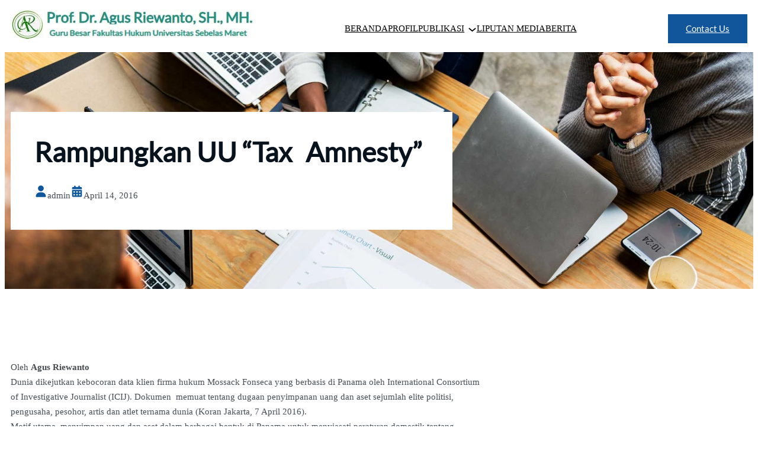

--- FILE ---
content_type: text/html; charset=UTF-8
request_url: https://agusriewanto.com/2016/04/14/rampungkan-uu-tax%E2%80%82amnesty/
body_size: 93909
content:
<!DOCTYPE html>
<html lang="en-US">
<head>
	<meta charset="UTF-8" />
	<meta name="viewport" content="width=device-width, initial-scale=1" />
<meta name='robots' content='max-image-preview:large' />
<title>Rampungkan UU “Tax Amnesty” &#8211; Agus Riewanto</title>
<link rel="alternate" type="application/rss+xml" title="Agus Riewanto &raquo; Feed" href="https://agusriewanto.com/feed/" />
<link rel="alternate" type="application/rss+xml" title="Agus Riewanto &raquo; Comments Feed" href="https://agusriewanto.com/comments/feed/" />
<link rel="alternate" type="application/rss+xml" title="Agus Riewanto &raquo; Rampungkan UU “Tax Amnesty” Comments Feed" href="https://agusriewanto.com/2016/04/14/rampungkan-uu-tax%e2%80%82amnesty/feed/" />
<link rel="alternate" title="oEmbed (JSON)" type="application/json+oembed" href="https://agusriewanto.com/wp-json/oembed/1.0/embed?url=https%3A%2F%2Fagusriewanto.com%2F2016%2F04%2F14%2Frampungkan-uu-tax%25e2%2580%2582amnesty%2F" />
<link rel="alternate" title="oEmbed (XML)" type="text/xml+oembed" href="https://agusriewanto.com/wp-json/oembed/1.0/embed?url=https%3A%2F%2Fagusriewanto.com%2F2016%2F04%2F14%2Frampungkan-uu-tax%25e2%2580%2582amnesty%2F&#038;format=xml" />
<style id='wp-img-auto-sizes-contain-inline-css'>
img:is([sizes=auto i],[sizes^="auto," i]){contain-intrinsic-size:3000px 1500px}
/*# sourceURL=wp-img-auto-sizes-contain-inline-css */
</style>
<style id='wp-block-image-inline-css'>
.wp-block-image>a,.wp-block-image>figure>a{display:inline-block}.wp-block-image img{box-sizing:border-box;height:auto;max-width:100%;vertical-align:bottom}@media not (prefers-reduced-motion){.wp-block-image img.hide{visibility:hidden}.wp-block-image img.show{animation:show-content-image .4s}}.wp-block-image[style*=border-radius] img,.wp-block-image[style*=border-radius]>a{border-radius:inherit}.wp-block-image.has-custom-border img{box-sizing:border-box}.wp-block-image.aligncenter{text-align:center}.wp-block-image.alignfull>a,.wp-block-image.alignwide>a{width:100%}.wp-block-image.alignfull img,.wp-block-image.alignwide img{height:auto;width:100%}.wp-block-image .aligncenter,.wp-block-image .alignleft,.wp-block-image .alignright,.wp-block-image.aligncenter,.wp-block-image.alignleft,.wp-block-image.alignright{display:table}.wp-block-image .aligncenter>figcaption,.wp-block-image .alignleft>figcaption,.wp-block-image .alignright>figcaption,.wp-block-image.aligncenter>figcaption,.wp-block-image.alignleft>figcaption,.wp-block-image.alignright>figcaption{caption-side:bottom;display:table-caption}.wp-block-image .alignleft{float:left;margin:.5em 1em .5em 0}.wp-block-image .alignright{float:right;margin:.5em 0 .5em 1em}.wp-block-image .aligncenter{margin-left:auto;margin-right:auto}.wp-block-image :where(figcaption){margin-bottom:1em;margin-top:.5em}.wp-block-image.is-style-circle-mask img{border-radius:9999px}@supports ((-webkit-mask-image:none) or (mask-image:none)) or (-webkit-mask-image:none){.wp-block-image.is-style-circle-mask img{border-radius:0;-webkit-mask-image:url('data:image/svg+xml;utf8,<svg viewBox="0 0 100 100" xmlns="http://www.w3.org/2000/svg"><circle cx="50" cy="50" r="50"/></svg>');mask-image:url('data:image/svg+xml;utf8,<svg viewBox="0 0 100 100" xmlns="http://www.w3.org/2000/svg"><circle cx="50" cy="50" r="50"/></svg>');mask-mode:alpha;-webkit-mask-position:center;mask-position:center;-webkit-mask-repeat:no-repeat;mask-repeat:no-repeat;-webkit-mask-size:contain;mask-size:contain}}:root :where(.wp-block-image.is-style-rounded img,.wp-block-image .is-style-rounded img){border-radius:9999px}.wp-block-image figure{margin:0}.wp-lightbox-container{display:flex;flex-direction:column;position:relative}.wp-lightbox-container img{cursor:zoom-in}.wp-lightbox-container img:hover+button{opacity:1}.wp-lightbox-container button{align-items:center;backdrop-filter:blur(16px) saturate(180%);background-color:#5a5a5a40;border:none;border-radius:4px;cursor:zoom-in;display:flex;height:20px;justify-content:center;opacity:0;padding:0;position:absolute;right:16px;text-align:center;top:16px;width:20px;z-index:100}@media not (prefers-reduced-motion){.wp-lightbox-container button{transition:opacity .2s ease}}.wp-lightbox-container button:focus-visible{outline:3px auto #5a5a5a40;outline:3px auto -webkit-focus-ring-color;outline-offset:3px}.wp-lightbox-container button:hover{cursor:pointer;opacity:1}.wp-lightbox-container button:focus{opacity:1}.wp-lightbox-container button:focus,.wp-lightbox-container button:hover,.wp-lightbox-container button:not(:hover):not(:active):not(.has-background){background-color:#5a5a5a40;border:none}.wp-lightbox-overlay{box-sizing:border-box;cursor:zoom-out;height:100vh;left:0;overflow:hidden;position:fixed;top:0;visibility:hidden;width:100%;z-index:100000}.wp-lightbox-overlay .close-button{align-items:center;cursor:pointer;display:flex;justify-content:center;min-height:40px;min-width:40px;padding:0;position:absolute;right:calc(env(safe-area-inset-right) + 16px);top:calc(env(safe-area-inset-top) + 16px);z-index:5000000}.wp-lightbox-overlay .close-button:focus,.wp-lightbox-overlay .close-button:hover,.wp-lightbox-overlay .close-button:not(:hover):not(:active):not(.has-background){background:none;border:none}.wp-lightbox-overlay .lightbox-image-container{height:var(--wp--lightbox-container-height);left:50%;overflow:hidden;position:absolute;top:50%;transform:translate(-50%,-50%);transform-origin:top left;width:var(--wp--lightbox-container-width);z-index:9999999999}.wp-lightbox-overlay .wp-block-image{align-items:center;box-sizing:border-box;display:flex;height:100%;justify-content:center;margin:0;position:relative;transform-origin:0 0;width:100%;z-index:3000000}.wp-lightbox-overlay .wp-block-image img{height:var(--wp--lightbox-image-height);min-height:var(--wp--lightbox-image-height);min-width:var(--wp--lightbox-image-width);width:var(--wp--lightbox-image-width)}.wp-lightbox-overlay .wp-block-image figcaption{display:none}.wp-lightbox-overlay button{background:none;border:none}.wp-lightbox-overlay .scrim{background-color:#fff;height:100%;opacity:.9;position:absolute;width:100%;z-index:2000000}.wp-lightbox-overlay.active{visibility:visible}@media not (prefers-reduced-motion){.wp-lightbox-overlay.active{animation:turn-on-visibility .25s both}.wp-lightbox-overlay.active img{animation:turn-on-visibility .35s both}.wp-lightbox-overlay.show-closing-animation:not(.active){animation:turn-off-visibility .35s both}.wp-lightbox-overlay.show-closing-animation:not(.active) img{animation:turn-off-visibility .25s both}.wp-lightbox-overlay.zoom.active{animation:none;opacity:1;visibility:visible}.wp-lightbox-overlay.zoom.active .lightbox-image-container{animation:lightbox-zoom-in .4s}.wp-lightbox-overlay.zoom.active .lightbox-image-container img{animation:none}.wp-lightbox-overlay.zoom.active .scrim{animation:turn-on-visibility .4s forwards}.wp-lightbox-overlay.zoom.show-closing-animation:not(.active){animation:none}.wp-lightbox-overlay.zoom.show-closing-animation:not(.active) .lightbox-image-container{animation:lightbox-zoom-out .4s}.wp-lightbox-overlay.zoom.show-closing-animation:not(.active) .lightbox-image-container img{animation:none}.wp-lightbox-overlay.zoom.show-closing-animation:not(.active) .scrim{animation:turn-off-visibility .4s forwards}}@keyframes show-content-image{0%{visibility:hidden}99%{visibility:hidden}to{visibility:visible}}@keyframes turn-on-visibility{0%{opacity:0}to{opacity:1}}@keyframes turn-off-visibility{0%{opacity:1;visibility:visible}99%{opacity:0;visibility:visible}to{opacity:0;visibility:hidden}}@keyframes lightbox-zoom-in{0%{transform:translate(calc((-100vw + var(--wp--lightbox-scrollbar-width))/2 + var(--wp--lightbox-initial-left-position)),calc(-50vh + var(--wp--lightbox-initial-top-position))) scale(var(--wp--lightbox-scale))}to{transform:translate(-50%,-50%) scale(1)}}@keyframes lightbox-zoom-out{0%{transform:translate(-50%,-50%) scale(1);visibility:visible}99%{visibility:visible}to{transform:translate(calc((-100vw + var(--wp--lightbox-scrollbar-width))/2 + var(--wp--lightbox-initial-left-position)),calc(-50vh + var(--wp--lightbox-initial-top-position))) scale(var(--wp--lightbox-scale));visibility:hidden}}
/*# sourceURL=https://agusriewanto.com/wp-includes/blocks/image/style.min.css */
</style>
<style id='wp-block-image-theme-inline-css'>
:root :where(.wp-block-image figcaption){color:#555;font-size:13px;text-align:center}.is-dark-theme :root :where(.wp-block-image figcaption){color:#ffffffa6}.wp-block-image{margin:0 0 1em}
/*# sourceURL=https://agusriewanto.com/wp-includes/blocks/image/theme.min.css */
</style>
<style id='wp-block-navigation-link-inline-css'>
.wp-block-navigation .wp-block-navigation-item__label{overflow-wrap:break-word}.wp-block-navigation .wp-block-navigation-item__description{display:none}.link-ui-tools{outline:1px solid #f0f0f0;padding:8px}.link-ui-block-inserter{padding-top:8px}.link-ui-block-inserter__back{margin-left:8px;text-transform:uppercase}
/*# sourceURL=https://agusriewanto.com/wp-includes/blocks/navigation-link/style.min.css */
</style>
<link rel='stylesheet' id='wp-block-navigation-css' href='https://agusriewanto.com/wp-includes/blocks/navigation/style.min.css?ver=6.9' media='all' />
<style id='wp-block-button-inline-css'>
.wp-block-button__link{align-content:center;box-sizing:border-box;cursor:pointer;display:inline-block;height:100%;text-align:center;word-break:break-word}.wp-block-button__link.aligncenter{text-align:center}.wp-block-button__link.alignright{text-align:right}:where(.wp-block-button__link){border-radius:9999px;box-shadow:none;padding:calc(.667em + 2px) calc(1.333em + 2px);text-decoration:none}.wp-block-button[style*=text-decoration] .wp-block-button__link{text-decoration:inherit}.wp-block-buttons>.wp-block-button.has-custom-width{max-width:none}.wp-block-buttons>.wp-block-button.has-custom-width .wp-block-button__link{width:100%}.wp-block-buttons>.wp-block-button.has-custom-font-size .wp-block-button__link{font-size:inherit}.wp-block-buttons>.wp-block-button.wp-block-button__width-25{width:calc(25% - var(--wp--style--block-gap, .5em)*.75)}.wp-block-buttons>.wp-block-button.wp-block-button__width-50{width:calc(50% - var(--wp--style--block-gap, .5em)*.5)}.wp-block-buttons>.wp-block-button.wp-block-button__width-75{width:calc(75% - var(--wp--style--block-gap, .5em)*.25)}.wp-block-buttons>.wp-block-button.wp-block-button__width-100{flex-basis:100%;width:100%}.wp-block-buttons.is-vertical>.wp-block-button.wp-block-button__width-25{width:25%}.wp-block-buttons.is-vertical>.wp-block-button.wp-block-button__width-50{width:50%}.wp-block-buttons.is-vertical>.wp-block-button.wp-block-button__width-75{width:75%}.wp-block-button.is-style-squared,.wp-block-button__link.wp-block-button.is-style-squared{border-radius:0}.wp-block-button.no-border-radius,.wp-block-button__link.no-border-radius{border-radius:0!important}:root :where(.wp-block-button .wp-block-button__link.is-style-outline),:root :where(.wp-block-button.is-style-outline>.wp-block-button__link){border:2px solid;padding:.667em 1.333em}:root :where(.wp-block-button .wp-block-button__link.is-style-outline:not(.has-text-color)),:root :where(.wp-block-button.is-style-outline>.wp-block-button__link:not(.has-text-color)){color:currentColor}:root :where(.wp-block-button .wp-block-button__link.is-style-outline:not(.has-background)),:root :where(.wp-block-button.is-style-outline>.wp-block-button__link:not(.has-background)){background-color:initial;background-image:none}
/*# sourceURL=https://agusriewanto.com/wp-includes/blocks/button/style.min.css */
</style>
<style id='wp-block-buttons-inline-css'>
.wp-block-buttons{box-sizing:border-box}.wp-block-buttons.is-vertical{flex-direction:column}.wp-block-buttons.is-vertical>.wp-block-button:last-child{margin-bottom:0}.wp-block-buttons>.wp-block-button{display:inline-block;margin:0}.wp-block-buttons.is-content-justification-left{justify-content:flex-start}.wp-block-buttons.is-content-justification-left.is-vertical{align-items:flex-start}.wp-block-buttons.is-content-justification-center{justify-content:center}.wp-block-buttons.is-content-justification-center.is-vertical{align-items:center}.wp-block-buttons.is-content-justification-right{justify-content:flex-end}.wp-block-buttons.is-content-justification-right.is-vertical{align-items:flex-end}.wp-block-buttons.is-content-justification-space-between{justify-content:space-between}.wp-block-buttons.aligncenter{text-align:center}.wp-block-buttons:not(.is-content-justification-space-between,.is-content-justification-right,.is-content-justification-left,.is-content-justification-center) .wp-block-button.aligncenter{margin-left:auto;margin-right:auto;width:100%}.wp-block-buttons[style*=text-decoration] .wp-block-button,.wp-block-buttons[style*=text-decoration] .wp-block-button__link{text-decoration:inherit}.wp-block-buttons.has-custom-font-size .wp-block-button__link{font-size:inherit}.wp-block-buttons .wp-block-button__link{width:100%}.wp-block-button.aligncenter{text-align:center}
/*# sourceURL=https://agusriewanto.com/wp-includes/blocks/buttons/style.min.css */
</style>
<style id='wp-block-group-inline-css'>
.wp-block-group{box-sizing:border-box}:where(.wp-block-group.wp-block-group-is-layout-constrained){position:relative}
/*# sourceURL=https://agusriewanto.com/wp-includes/blocks/group/style.min.css */
</style>
<style id='wp-block-group-theme-inline-css'>
:where(.wp-block-group.has-background){padding:1.25em 2.375em}
/*# sourceURL=https://agusriewanto.com/wp-includes/blocks/group/theme.min.css */
</style>
<style id='wp-block-template-part-theme-inline-css'>
:root :where(.wp-block-template-part.has-background){margin-bottom:0;margin-top:0;padding:1.25em 2.375em}
/*# sourceURL=https://agusriewanto.com/wp-includes/blocks/template-part/theme.min.css */
</style>
<style id='wp-block-post-title-inline-css'>
.wp-block-post-title{box-sizing:border-box;word-break:break-word}.wp-block-post-title :where(a){display:inline-block;font-family:inherit;font-size:inherit;font-style:inherit;font-weight:inherit;letter-spacing:inherit;line-height:inherit;text-decoration:inherit}
/*# sourceURL=https://agusriewanto.com/wp-includes/blocks/post-title/style.min.css */
</style>
<style id='wp-block-post-author-inline-css'>
.wp-block-post-author{box-sizing:border-box;display:flex;flex-wrap:wrap}.wp-block-post-author__byline{font-size:.5em;margin-bottom:0;margin-top:0;width:100%}.wp-block-post-author__avatar{margin-right:1em}.wp-block-post-author__bio{font-size:.7em;margin-bottom:.7em}.wp-block-post-author__content{flex-basis:0;flex-grow:1}.wp-block-post-author__name{margin:0}
/*# sourceURL=https://agusriewanto.com/wp-includes/blocks/post-author/style.min.css */
</style>
<style id='wp-block-post-date-inline-css'>
.wp-block-post-date{box-sizing:border-box}
/*# sourceURL=https://agusriewanto.com/wp-includes/blocks/post-date/style.min.css */
</style>
<style id='wp-block-columns-inline-css'>
.wp-block-columns{box-sizing:border-box;display:flex;flex-wrap:wrap!important}@media (min-width:782px){.wp-block-columns{flex-wrap:nowrap!important}}.wp-block-columns{align-items:normal!important}.wp-block-columns.are-vertically-aligned-top{align-items:flex-start}.wp-block-columns.are-vertically-aligned-center{align-items:center}.wp-block-columns.are-vertically-aligned-bottom{align-items:flex-end}@media (max-width:781px){.wp-block-columns:not(.is-not-stacked-on-mobile)>.wp-block-column{flex-basis:100%!important}}@media (min-width:782px){.wp-block-columns:not(.is-not-stacked-on-mobile)>.wp-block-column{flex-basis:0;flex-grow:1}.wp-block-columns:not(.is-not-stacked-on-mobile)>.wp-block-column[style*=flex-basis]{flex-grow:0}}.wp-block-columns.is-not-stacked-on-mobile{flex-wrap:nowrap!important}.wp-block-columns.is-not-stacked-on-mobile>.wp-block-column{flex-basis:0;flex-grow:1}.wp-block-columns.is-not-stacked-on-mobile>.wp-block-column[style*=flex-basis]{flex-grow:0}:where(.wp-block-columns){margin-bottom:1.75em}:where(.wp-block-columns.has-background){padding:1.25em 2.375em}.wp-block-column{flex-grow:1;min-width:0;overflow-wrap:break-word;word-break:break-word}.wp-block-column.is-vertically-aligned-top{align-self:flex-start}.wp-block-column.is-vertically-aligned-center{align-self:center}.wp-block-column.is-vertically-aligned-bottom{align-self:flex-end}.wp-block-column.is-vertically-aligned-stretch{align-self:stretch}.wp-block-column.is-vertically-aligned-bottom,.wp-block-column.is-vertically-aligned-center,.wp-block-column.is-vertically-aligned-top{width:100%}
/*# sourceURL=https://agusriewanto.com/wp-includes/blocks/columns/style.min.css */
</style>
<link rel='stylesheet' id='wp-block-cover-css' href='https://agusriewanto.com/wp-includes/blocks/cover/style.min.css?ver=6.9' media='all' />
<style id='wp-block-spacer-inline-css'>
.wp-block-spacer{clear:both}
/*# sourceURL=https://agusriewanto.com/wp-includes/blocks/spacer/style.min.css */
</style>
<style id='wp-block-paragraph-inline-css'>
.is-small-text{font-size:.875em}.is-regular-text{font-size:1em}.is-large-text{font-size:2.25em}.is-larger-text{font-size:3em}.has-drop-cap:not(:focus):first-letter{float:left;font-size:8.4em;font-style:normal;font-weight:100;line-height:.68;margin:.05em .1em 0 0;text-transform:uppercase}body.rtl .has-drop-cap:not(:focus):first-letter{float:none;margin-left:.1em}p.has-drop-cap.has-background{overflow:hidden}:root :where(p.has-background){padding:1.25em 2.375em}:where(p.has-text-color:not(.has-link-color)) a{color:inherit}p.has-text-align-left[style*="writing-mode:vertical-lr"],p.has-text-align-right[style*="writing-mode:vertical-rl"]{rotate:180deg}
/*# sourceURL=https://agusriewanto.com/wp-includes/blocks/paragraph/style.min.css */
</style>
<style id='wp-block-post-content-inline-css'>
.wp-block-post-content{display:flow-root}
/*# sourceURL=https://agusriewanto.com/wp-includes/blocks/post-content/style.min.css */
</style>
<style id='wp-block-heading-inline-css'>
h1:where(.wp-block-heading).has-background,h2:where(.wp-block-heading).has-background,h3:where(.wp-block-heading).has-background,h4:where(.wp-block-heading).has-background,h5:where(.wp-block-heading).has-background,h6:where(.wp-block-heading).has-background{padding:1.25em 2.375em}h1.has-text-align-left[style*=writing-mode]:where([style*=vertical-lr]),h1.has-text-align-right[style*=writing-mode]:where([style*=vertical-rl]),h2.has-text-align-left[style*=writing-mode]:where([style*=vertical-lr]),h2.has-text-align-right[style*=writing-mode]:where([style*=vertical-rl]),h3.has-text-align-left[style*=writing-mode]:where([style*=vertical-lr]),h3.has-text-align-right[style*=writing-mode]:where([style*=vertical-rl]),h4.has-text-align-left[style*=writing-mode]:where([style*=vertical-lr]),h4.has-text-align-right[style*=writing-mode]:where([style*=vertical-rl]),h5.has-text-align-left[style*=writing-mode]:where([style*=vertical-lr]),h5.has-text-align-right[style*=writing-mode]:where([style*=vertical-rl]),h6.has-text-align-left[style*=writing-mode]:where([style*=vertical-lr]),h6.has-text-align-right[style*=writing-mode]:where([style*=vertical-rl]){rotate:180deg}
/*# sourceURL=https://agusriewanto.com/wp-includes/blocks/heading/style.min.css */
</style>
<style id='wp-block-post-terms-inline-css'>
.wp-block-post-terms{box-sizing:border-box}.wp-block-post-terms .wp-block-post-terms__separator{white-space:pre-wrap}
/*# sourceURL=https://agusriewanto.com/wp-includes/blocks/post-terms/style.min.css */
</style>
<style id='wp-block-separator-inline-css'>
@charset "UTF-8";.wp-block-separator{border:none;border-top:2px solid}:root :where(.wp-block-separator.is-style-dots){height:auto;line-height:1;text-align:center}:root :where(.wp-block-separator.is-style-dots):before{color:currentColor;content:"···";font-family:serif;font-size:1.5em;letter-spacing:2em;padding-left:2em}.wp-block-separator.is-style-dots{background:none!important;border:none!important}
/*# sourceURL=https://agusriewanto.com/wp-includes/blocks/separator/style.min.css */
</style>
<style id='wp-block-separator-theme-inline-css'>
.wp-block-separator.has-css-opacity{opacity:.4}.wp-block-separator{border:none;border-bottom:2px solid;margin-left:auto;margin-right:auto}.wp-block-separator.has-alpha-channel-opacity{opacity:1}.wp-block-separator:not(.is-style-wide):not(.is-style-dots){width:100px}.wp-block-separator.has-background:not(.is-style-dots){border-bottom:none;height:1px}.wp-block-separator.has-background:not(.is-style-wide):not(.is-style-dots){height:2px}
/*# sourceURL=https://agusriewanto.com/wp-includes/blocks/separator/theme.min.css */
</style>
<style id='wp-block-post-comments-form-inline-css'>
:where(.wp-block-post-comments-form input:not([type=submit])),:where(.wp-block-post-comments-form textarea){border:1px solid #949494;font-family:inherit;font-size:1em}:where(.wp-block-post-comments-form input:where(:not([type=submit]):not([type=checkbox]))),:where(.wp-block-post-comments-form textarea){padding:calc(.667em + 2px)}.wp-block-post-comments-form{box-sizing:border-box}.wp-block-post-comments-form[style*=font-weight] :where(.comment-reply-title){font-weight:inherit}.wp-block-post-comments-form[style*=font-family] :where(.comment-reply-title){font-family:inherit}.wp-block-post-comments-form[class*=-font-size] :where(.comment-reply-title),.wp-block-post-comments-form[style*=font-size] :where(.comment-reply-title){font-size:inherit}.wp-block-post-comments-form[style*=line-height] :where(.comment-reply-title){line-height:inherit}.wp-block-post-comments-form[style*=font-style] :where(.comment-reply-title){font-style:inherit}.wp-block-post-comments-form[style*=letter-spacing] :where(.comment-reply-title){letter-spacing:inherit}.wp-block-post-comments-form :where(input[type=submit]){box-shadow:none;cursor:pointer;display:inline-block;overflow-wrap:break-word;text-align:center}.wp-block-post-comments-form .comment-form input:not([type=submit]):not([type=checkbox]):not([type=hidden]),.wp-block-post-comments-form .comment-form textarea{box-sizing:border-box;display:block;width:100%}.wp-block-post-comments-form .comment-form-author label,.wp-block-post-comments-form .comment-form-email label,.wp-block-post-comments-form .comment-form-url label{display:block;margin-bottom:.25em}.wp-block-post-comments-form .comment-form-cookies-consent{display:flex;gap:.25em}.wp-block-post-comments-form .comment-form-cookies-consent #wp-comment-cookies-consent{margin-top:.35em}.wp-block-post-comments-form .comment-reply-title{margin-bottom:0}.wp-block-post-comments-form .comment-reply-title :where(small){font-size:var(--wp--preset--font-size--medium,smaller);margin-left:.5em}
/*# sourceURL=https://agusriewanto.com/wp-includes/blocks/post-comments-form/style.min.css */
</style>
<style id='wp-block-comments-inline-css'>
.wp-block-post-comments{box-sizing:border-box}.wp-block-post-comments .alignleft{float:left}.wp-block-post-comments .alignright{float:right}.wp-block-post-comments .navigation:after{clear:both;content:"";display:table}.wp-block-post-comments .commentlist{clear:both;list-style:none;margin:0;padding:0}.wp-block-post-comments .commentlist .comment{min-height:2.25em;padding-left:3.25em}.wp-block-post-comments .commentlist .comment p{font-size:1em;line-height:1.8;margin:1em 0}.wp-block-post-comments .commentlist .children{list-style:none;margin:0;padding:0}.wp-block-post-comments .comment-author{line-height:1.5}.wp-block-post-comments .comment-author .avatar{border-radius:1.5em;display:block;float:left;height:2.5em;margin-right:.75em;margin-top:.5em;width:2.5em}.wp-block-post-comments .comment-author cite{font-style:normal}.wp-block-post-comments .comment-meta{font-size:.875em;line-height:1.5}.wp-block-post-comments .comment-meta b{font-weight:400}.wp-block-post-comments .comment-meta .comment-awaiting-moderation{display:block;margin-bottom:1em;margin-top:1em}.wp-block-post-comments .comment-body .commentmetadata{font-size:.875em}.wp-block-post-comments .comment-form-author label,.wp-block-post-comments .comment-form-comment label,.wp-block-post-comments .comment-form-email label,.wp-block-post-comments .comment-form-url label{display:block;margin-bottom:.25em}.wp-block-post-comments .comment-form input:not([type=submit]):not([type=checkbox]),.wp-block-post-comments .comment-form textarea{box-sizing:border-box;display:block;width:100%}.wp-block-post-comments .comment-form-cookies-consent{display:flex;gap:.25em}.wp-block-post-comments .comment-form-cookies-consent #wp-comment-cookies-consent{margin-top:.35em}.wp-block-post-comments .comment-reply-title{margin-bottom:0}.wp-block-post-comments .comment-reply-title :where(small){font-size:var(--wp--preset--font-size--medium,smaller);margin-left:.5em}.wp-block-post-comments .reply{font-size:.875em;margin-bottom:1.4em}.wp-block-post-comments input:not([type=submit]),.wp-block-post-comments textarea{border:1px solid #949494;font-family:inherit;font-size:1em}.wp-block-post-comments input:not([type=submit]):not([type=checkbox]),.wp-block-post-comments textarea{padding:calc(.667em + 2px)}:where(.wp-block-post-comments input[type=submit]){border:none}.wp-block-comments{box-sizing:border-box}
/*# sourceURL=https://agusriewanto.com/wp-includes/blocks/comments/style.min.css */
</style>
<style id='wp-emoji-styles-inline-css'>

	img.wp-smiley, img.emoji {
		display: inline !important;
		border: none !important;
		box-shadow: none !important;
		height: 1em !important;
		width: 1em !important;
		margin: 0 0.07em !important;
		vertical-align: -0.1em !important;
		background: none !important;
		padding: 0 !important;
	}
/*# sourceURL=wp-emoji-styles-inline-css */
</style>
<style id='wp-block-library-inline-css'>
:root{--wp-block-synced-color:#7a00df;--wp-block-synced-color--rgb:122,0,223;--wp-bound-block-color:var(--wp-block-synced-color);--wp-editor-canvas-background:#ddd;--wp-admin-theme-color:#007cba;--wp-admin-theme-color--rgb:0,124,186;--wp-admin-theme-color-darker-10:#006ba1;--wp-admin-theme-color-darker-10--rgb:0,107,160.5;--wp-admin-theme-color-darker-20:#005a87;--wp-admin-theme-color-darker-20--rgb:0,90,135;--wp-admin-border-width-focus:2px}@media (min-resolution:192dpi){:root{--wp-admin-border-width-focus:1.5px}}.wp-element-button{cursor:pointer}:root .has-very-light-gray-background-color{background-color:#eee}:root .has-very-dark-gray-background-color{background-color:#313131}:root .has-very-light-gray-color{color:#eee}:root .has-very-dark-gray-color{color:#313131}:root .has-vivid-green-cyan-to-vivid-cyan-blue-gradient-background{background:linear-gradient(135deg,#00d084,#0693e3)}:root .has-purple-crush-gradient-background{background:linear-gradient(135deg,#34e2e4,#4721fb 50%,#ab1dfe)}:root .has-hazy-dawn-gradient-background{background:linear-gradient(135deg,#faaca8,#dad0ec)}:root .has-subdued-olive-gradient-background{background:linear-gradient(135deg,#fafae1,#67a671)}:root .has-atomic-cream-gradient-background{background:linear-gradient(135deg,#fdd79a,#004a59)}:root .has-nightshade-gradient-background{background:linear-gradient(135deg,#330968,#31cdcf)}:root .has-midnight-gradient-background{background:linear-gradient(135deg,#020381,#2874fc)}:root{--wp--preset--font-size--normal:16px;--wp--preset--font-size--huge:42px}.has-regular-font-size{font-size:1em}.has-larger-font-size{font-size:2.625em}.has-normal-font-size{font-size:var(--wp--preset--font-size--normal)}.has-huge-font-size{font-size:var(--wp--preset--font-size--huge)}.has-text-align-center{text-align:center}.has-text-align-left{text-align:left}.has-text-align-right{text-align:right}.has-fit-text{white-space:nowrap!important}#end-resizable-editor-section{display:none}.aligncenter{clear:both}.items-justified-left{justify-content:flex-start}.items-justified-center{justify-content:center}.items-justified-right{justify-content:flex-end}.items-justified-space-between{justify-content:space-between}.screen-reader-text{border:0;clip-path:inset(50%);height:1px;margin:-1px;overflow:hidden;padding:0;position:absolute;width:1px;word-wrap:normal!important}.screen-reader-text:focus{background-color:#ddd;clip-path:none;color:#444;display:block;font-size:1em;height:auto;left:5px;line-height:normal;padding:15px 23px 14px;text-decoration:none;top:5px;width:auto;z-index:100000}html :where(.has-border-color){border-style:solid}html :where([style*=border-top-color]){border-top-style:solid}html :where([style*=border-right-color]){border-right-style:solid}html :where([style*=border-bottom-color]){border-bottom-style:solid}html :where([style*=border-left-color]){border-left-style:solid}html :where([style*=border-width]){border-style:solid}html :where([style*=border-top-width]){border-top-style:solid}html :where([style*=border-right-width]){border-right-style:solid}html :where([style*=border-bottom-width]){border-bottom-style:solid}html :where([style*=border-left-width]){border-left-style:solid}html :where(img[class*=wp-image-]){height:auto;max-width:100%}:where(figure){margin:0 0 1em}html :where(.is-position-sticky){--wp-admin--admin-bar--position-offset:var(--wp-admin--admin-bar--height,0px)}@media screen and (max-width:600px){html :where(.is-position-sticky){--wp-admin--admin-bar--position-offset:0px}}
/*# sourceURL=/wp-includes/css/dist/block-library/common.min.css */
</style>
<link rel='stylesheet' id='echelon-fse-style-css' href='https://agusriewanto.com/wp-content/themes/echelon-fse/style.css?ver=1.1.1' media='all' />
<link rel='stylesheet' id='presset-css' href='https://agusriewanto.com/wp-content/themes/echelon-fse//assets/css/presset.css?ver=1.1.1' media='all' />
<link rel='stylesheet' id='custom-styling-css' href='https://agusriewanto.com/wp-content/themes/echelon-fse//assets/css/custom-styling.css?ver=1.1.1' media='all' />
<style id='global-styles-inline-css'>
:root{--wp--preset--aspect-ratio--square: 1;--wp--preset--aspect-ratio--4-3: 4/3;--wp--preset--aspect-ratio--3-4: 3/4;--wp--preset--aspect-ratio--3-2: 3/2;--wp--preset--aspect-ratio--2-3: 2/3;--wp--preset--aspect-ratio--16-9: 16/9;--wp--preset--aspect-ratio--9-16: 9/16;--wp--preset--color--black: #000000;--wp--preset--color--cyan-bluish-gray: #abb8c3;--wp--preset--color--white: #ffffff;--wp--preset--color--pale-pink: #f78da7;--wp--preset--color--vivid-red: #cf2e2e;--wp--preset--color--luminous-vivid-orange: #ff6900;--wp--preset--color--luminous-vivid-amber: #fcb900;--wp--preset--color--light-green-cyan: #7bdcb5;--wp--preset--color--vivid-green-cyan: #00d084;--wp--preset--color--pale-cyan-blue: #8ed1fc;--wp--preset--color--vivid-cyan-blue: #0693e3;--wp--preset--color--vivid-purple: #9b51e0;--wp--preset--color--theme-0: #07121c;--wp--preset--color--theme-1: #52bfb2;--wp--preset--color--theme-2: #11569b;--wp--preset--color--theme-3: #ffffff;--wp--preset--color--theme-4: #474d53;--wp--preset--color--theme-5: #ced2dc;--wp--preset--color--theme-6: #e6f1fc;--wp--preset--color--theme-7: #0e4881;--wp--preset--color--theme-8: #a2a2a2;--wp--preset--color--theme-9: #104f8e;--wp--preset--gradient--vivid-cyan-blue-to-vivid-purple: linear-gradient(135deg,rgb(6,147,227) 0%,rgb(155,81,224) 100%);--wp--preset--gradient--light-green-cyan-to-vivid-green-cyan: linear-gradient(135deg,rgb(122,220,180) 0%,rgb(0,208,130) 100%);--wp--preset--gradient--luminous-vivid-amber-to-luminous-vivid-orange: linear-gradient(135deg,rgb(252,185,0) 0%,rgb(255,105,0) 100%);--wp--preset--gradient--luminous-vivid-orange-to-vivid-red: linear-gradient(135deg,rgb(255,105,0) 0%,rgb(207,46,46) 100%);--wp--preset--gradient--very-light-gray-to-cyan-bluish-gray: linear-gradient(135deg,rgb(238,238,238) 0%,rgb(169,184,195) 100%);--wp--preset--gradient--cool-to-warm-spectrum: linear-gradient(135deg,rgb(74,234,220) 0%,rgb(151,120,209) 20%,rgb(207,42,186) 40%,rgb(238,44,130) 60%,rgb(251,105,98) 80%,rgb(254,248,76) 100%);--wp--preset--gradient--blush-light-purple: linear-gradient(135deg,rgb(255,206,236) 0%,rgb(152,150,240) 100%);--wp--preset--gradient--blush-bordeaux: linear-gradient(135deg,rgb(254,205,165) 0%,rgb(254,45,45) 50%,rgb(107,0,62) 100%);--wp--preset--gradient--luminous-dusk: linear-gradient(135deg,rgb(255,203,112) 0%,rgb(199,81,192) 50%,rgb(65,88,208) 100%);--wp--preset--gradient--pale-ocean: linear-gradient(135deg,rgb(255,245,203) 0%,rgb(182,227,212) 50%,rgb(51,167,181) 100%);--wp--preset--gradient--electric-grass: linear-gradient(135deg,rgb(202,248,128) 0%,rgb(113,206,126) 100%);--wp--preset--gradient--midnight: linear-gradient(135deg,rgb(2,3,129) 0%,rgb(40,116,252) 100%);--wp--preset--font-size--small: clamp(0.875rem, 0.875rem + ((1vw - 0.2rem) * 0.227), 1rem);--wp--preset--font-size--medium: clamp(1rem, 1rem + ((1vw - 0.2rem) * 0.227), 1.125rem);--wp--preset--font-size--large: clamp(1.75rem, 1.75rem + ((1vw - 0.2rem) * 0.227), 1.875rem);--wp--preset--font-size--x-large: 2.25rem;--wp--preset--font-size--xx-large: clamp(4rem, 4rem + ((1vw - 0.2rem) * 10.909), 10rem);--wp--preset--font-size--heading-1: clamp(48px, 4.444vw, 68px);--wp--preset--font-size--heading-2: clamp(38px, 3.888vw, 46px);--wp--preset--font-size--heading-3: clamp(24px, 3.333vw, 25px);--wp--preset--font-size--heading-4: clamp(21px, 2.777vw, 24px);--wp--preset--font-size--heading-5: clamp(21px, 2.222vw, 22px);--wp--preset--font-size--heading-6: clamp(16px, 1.666vw, 18px);--wp--preset--font-family--lato: Lato;--wp--preset--font-family--open-sans: Open Sans;--wp--preset--spacing--20: 0.44rem;--wp--preset--spacing--30: 0.67rem;--wp--preset--spacing--40: 1rem;--wp--preset--spacing--50: 1.5rem;--wp--preset--spacing--60: 2.25rem;--wp--preset--spacing--70: 3.38rem;--wp--preset--spacing--80: 5.06rem;--wp--preset--shadow--natural: 6px 6px 9px rgba(0, 0, 0, 0.2);--wp--preset--shadow--deep: 12px 12px 50px rgba(0, 0, 0, 0.4);--wp--preset--shadow--sharp: 6px 6px 0px rgba(0, 0, 0, 0.2);--wp--preset--shadow--outlined: 6px 6px 0px -3px rgb(255, 255, 255), 6px 6px rgb(0, 0, 0);--wp--preset--shadow--crisp: 6px 6px 0px rgb(0, 0, 0);--wp--custom--headings--typography--font-family: var(--wp--preset--font-family--primary);}:root { --wp--style--global--content-size: 1140px;--wp--style--global--wide-size: 1200px; }:where(body) { margin: 0; }.wp-site-blocks > .alignleft { float: left; margin-right: 2em; }.wp-site-blocks > .alignright { float: right; margin-left: 2em; }.wp-site-blocks > .aligncenter { justify-content: center; margin-left: auto; margin-right: auto; }:where(.wp-site-blocks) > * { margin-block-start: 0; margin-block-end: 0; }:where(.wp-site-blocks) > :first-child { margin-block-start: 0; }:where(.wp-site-blocks) > :last-child { margin-block-end: 0; }:root { --wp--style--block-gap: 0; }:root :where(.is-layout-flow) > :first-child{margin-block-start: 0;}:root :where(.is-layout-flow) > :last-child{margin-block-end: 0;}:root :where(.is-layout-flow) > *{margin-block-start: 0;margin-block-end: 0;}:root :where(.is-layout-constrained) > :first-child{margin-block-start: 0;}:root :where(.is-layout-constrained) > :last-child{margin-block-end: 0;}:root :where(.is-layout-constrained) > *{margin-block-start: 0;margin-block-end: 0;}:root :where(.is-layout-flex){gap: 0;}:root :where(.is-layout-grid){gap: 0;}.is-layout-flow > .alignleft{float: left;margin-inline-start: 0;margin-inline-end: 2em;}.is-layout-flow > .alignright{float: right;margin-inline-start: 2em;margin-inline-end: 0;}.is-layout-flow > .aligncenter{margin-left: auto !important;margin-right: auto !important;}.is-layout-constrained > .alignleft{float: left;margin-inline-start: 0;margin-inline-end: 2em;}.is-layout-constrained > .alignright{float: right;margin-inline-start: 2em;margin-inline-end: 0;}.is-layout-constrained > .aligncenter{margin-left: auto !important;margin-right: auto !important;}.is-layout-constrained > :where(:not(.alignleft):not(.alignright):not(.alignfull)){max-width: var(--wp--style--global--content-size);margin-left: auto !important;margin-right: auto !important;}.is-layout-constrained > .alignwide{max-width: var(--wp--style--global--wide-size);}body .is-layout-flex{display: flex;}.is-layout-flex{flex-wrap: wrap;align-items: center;}.is-layout-flex > :is(*, div){margin: 0;}body .is-layout-grid{display: grid;}.is-layout-grid > :is(*, div){margin: 0;}body{color: var(--wp--preset--color--theme-4);font-family: var(--wp--preset--font-family--open-sans);padding-top: 0px;padding-right: 0px;padding-bottom: 0px;padding-left: 0px;}a:where(:not(.wp-element-button)){color: var(--wp--preset--color--theme-2);text-decoration: underline;}h1, h2, h3, h4, h5, h6{color: var(--wp--preset--color--theme-0);font-family: var(--wp--preset--font-family--lato);}:root :where(.wp-element-button, .wp-block-button__link){background-color: var(--wp--preset--color--theme-2);border-width: 0;color: #fff;font-family: inherit;font-size: inherit;font-style: inherit;font-weight: inherit;letter-spacing: inherit;line-height: inherit;padding-top: calc(0.667em + 2px);padding-right: calc(1.333em + 2px);padding-bottom: calc(0.667em + 2px);padding-left: calc(1.333em + 2px);text-decoration: none;text-transform: inherit;}.has-black-color{color: var(--wp--preset--color--black) !important;}.has-cyan-bluish-gray-color{color: var(--wp--preset--color--cyan-bluish-gray) !important;}.has-white-color{color: var(--wp--preset--color--white) !important;}.has-pale-pink-color{color: var(--wp--preset--color--pale-pink) !important;}.has-vivid-red-color{color: var(--wp--preset--color--vivid-red) !important;}.has-luminous-vivid-orange-color{color: var(--wp--preset--color--luminous-vivid-orange) !important;}.has-luminous-vivid-amber-color{color: var(--wp--preset--color--luminous-vivid-amber) !important;}.has-light-green-cyan-color{color: var(--wp--preset--color--light-green-cyan) !important;}.has-vivid-green-cyan-color{color: var(--wp--preset--color--vivid-green-cyan) !important;}.has-pale-cyan-blue-color{color: var(--wp--preset--color--pale-cyan-blue) !important;}.has-vivid-cyan-blue-color{color: var(--wp--preset--color--vivid-cyan-blue) !important;}.has-vivid-purple-color{color: var(--wp--preset--color--vivid-purple) !important;}.has-theme-0-color{color: var(--wp--preset--color--theme-0) !important;}.has-theme-1-color{color: var(--wp--preset--color--theme-1) !important;}.has-theme-2-color{color: var(--wp--preset--color--theme-2) !important;}.has-theme-3-color{color: var(--wp--preset--color--theme-3) !important;}.has-theme-4-color{color: var(--wp--preset--color--theme-4) !important;}.has-theme-5-color{color: var(--wp--preset--color--theme-5) !important;}.has-theme-6-color{color: var(--wp--preset--color--theme-6) !important;}.has-theme-7-color{color: var(--wp--preset--color--theme-7) !important;}.has-theme-8-color{color: var(--wp--preset--color--theme-8) !important;}.has-theme-9-color{color: var(--wp--preset--color--theme-9) !important;}.has-black-background-color{background-color: var(--wp--preset--color--black) !important;}.has-cyan-bluish-gray-background-color{background-color: var(--wp--preset--color--cyan-bluish-gray) !important;}.has-white-background-color{background-color: var(--wp--preset--color--white) !important;}.has-pale-pink-background-color{background-color: var(--wp--preset--color--pale-pink) !important;}.has-vivid-red-background-color{background-color: var(--wp--preset--color--vivid-red) !important;}.has-luminous-vivid-orange-background-color{background-color: var(--wp--preset--color--luminous-vivid-orange) !important;}.has-luminous-vivid-amber-background-color{background-color: var(--wp--preset--color--luminous-vivid-amber) !important;}.has-light-green-cyan-background-color{background-color: var(--wp--preset--color--light-green-cyan) !important;}.has-vivid-green-cyan-background-color{background-color: var(--wp--preset--color--vivid-green-cyan) !important;}.has-pale-cyan-blue-background-color{background-color: var(--wp--preset--color--pale-cyan-blue) !important;}.has-vivid-cyan-blue-background-color{background-color: var(--wp--preset--color--vivid-cyan-blue) !important;}.has-vivid-purple-background-color{background-color: var(--wp--preset--color--vivid-purple) !important;}.has-theme-0-background-color{background-color: var(--wp--preset--color--theme-0) !important;}.has-theme-1-background-color{background-color: var(--wp--preset--color--theme-1) !important;}.has-theme-2-background-color{background-color: var(--wp--preset--color--theme-2) !important;}.has-theme-3-background-color{background-color: var(--wp--preset--color--theme-3) !important;}.has-theme-4-background-color{background-color: var(--wp--preset--color--theme-4) !important;}.has-theme-5-background-color{background-color: var(--wp--preset--color--theme-5) !important;}.has-theme-6-background-color{background-color: var(--wp--preset--color--theme-6) !important;}.has-theme-7-background-color{background-color: var(--wp--preset--color--theme-7) !important;}.has-theme-8-background-color{background-color: var(--wp--preset--color--theme-8) !important;}.has-theme-9-background-color{background-color: var(--wp--preset--color--theme-9) !important;}.has-black-border-color{border-color: var(--wp--preset--color--black) !important;}.has-cyan-bluish-gray-border-color{border-color: var(--wp--preset--color--cyan-bluish-gray) !important;}.has-white-border-color{border-color: var(--wp--preset--color--white) !important;}.has-pale-pink-border-color{border-color: var(--wp--preset--color--pale-pink) !important;}.has-vivid-red-border-color{border-color: var(--wp--preset--color--vivid-red) !important;}.has-luminous-vivid-orange-border-color{border-color: var(--wp--preset--color--luminous-vivid-orange) !important;}.has-luminous-vivid-amber-border-color{border-color: var(--wp--preset--color--luminous-vivid-amber) !important;}.has-light-green-cyan-border-color{border-color: var(--wp--preset--color--light-green-cyan) !important;}.has-vivid-green-cyan-border-color{border-color: var(--wp--preset--color--vivid-green-cyan) !important;}.has-pale-cyan-blue-border-color{border-color: var(--wp--preset--color--pale-cyan-blue) !important;}.has-vivid-cyan-blue-border-color{border-color: var(--wp--preset--color--vivid-cyan-blue) !important;}.has-vivid-purple-border-color{border-color: var(--wp--preset--color--vivid-purple) !important;}.has-theme-0-border-color{border-color: var(--wp--preset--color--theme-0) !important;}.has-theme-1-border-color{border-color: var(--wp--preset--color--theme-1) !important;}.has-theme-2-border-color{border-color: var(--wp--preset--color--theme-2) !important;}.has-theme-3-border-color{border-color: var(--wp--preset--color--theme-3) !important;}.has-theme-4-border-color{border-color: var(--wp--preset--color--theme-4) !important;}.has-theme-5-border-color{border-color: var(--wp--preset--color--theme-5) !important;}.has-theme-6-border-color{border-color: var(--wp--preset--color--theme-6) !important;}.has-theme-7-border-color{border-color: var(--wp--preset--color--theme-7) !important;}.has-theme-8-border-color{border-color: var(--wp--preset--color--theme-8) !important;}.has-theme-9-border-color{border-color: var(--wp--preset--color--theme-9) !important;}.has-vivid-cyan-blue-to-vivid-purple-gradient-background{background: var(--wp--preset--gradient--vivid-cyan-blue-to-vivid-purple) !important;}.has-light-green-cyan-to-vivid-green-cyan-gradient-background{background: var(--wp--preset--gradient--light-green-cyan-to-vivid-green-cyan) !important;}.has-luminous-vivid-amber-to-luminous-vivid-orange-gradient-background{background: var(--wp--preset--gradient--luminous-vivid-amber-to-luminous-vivid-orange) !important;}.has-luminous-vivid-orange-to-vivid-red-gradient-background{background: var(--wp--preset--gradient--luminous-vivid-orange-to-vivid-red) !important;}.has-very-light-gray-to-cyan-bluish-gray-gradient-background{background: var(--wp--preset--gradient--very-light-gray-to-cyan-bluish-gray) !important;}.has-cool-to-warm-spectrum-gradient-background{background: var(--wp--preset--gradient--cool-to-warm-spectrum) !important;}.has-blush-light-purple-gradient-background{background: var(--wp--preset--gradient--blush-light-purple) !important;}.has-blush-bordeaux-gradient-background{background: var(--wp--preset--gradient--blush-bordeaux) !important;}.has-luminous-dusk-gradient-background{background: var(--wp--preset--gradient--luminous-dusk) !important;}.has-pale-ocean-gradient-background{background: var(--wp--preset--gradient--pale-ocean) !important;}.has-electric-grass-gradient-background{background: var(--wp--preset--gradient--electric-grass) !important;}.has-midnight-gradient-background{background: var(--wp--preset--gradient--midnight) !important;}.has-small-font-size{font-size: var(--wp--preset--font-size--small) !important;}.has-medium-font-size{font-size: var(--wp--preset--font-size--medium) !important;}.has-large-font-size{font-size: var(--wp--preset--font-size--large) !important;}.has-x-large-font-size{font-size: var(--wp--preset--font-size--x-large) !important;}.has-xx-large-font-size{font-size: var(--wp--preset--font-size--xx-large) !important;}.has-heading-1-font-size{font-size: var(--wp--preset--font-size--heading-1) !important;}.has-heading-2-font-size{font-size: var(--wp--preset--font-size--heading-2) !important;}.has-heading-3-font-size{font-size: var(--wp--preset--font-size--heading-3) !important;}.has-heading-4-font-size{font-size: var(--wp--preset--font-size--heading-4) !important;}.has-heading-5-font-size{font-size: var(--wp--preset--font-size--heading-5) !important;}.has-heading-6-font-size{font-size: var(--wp--preset--font-size--heading-6) !important;}.has-lato-font-family{font-family: var(--wp--preset--font-family--lato) !important;}.has-open-sans-font-family{font-family: var(--wp--preset--font-family--open-sans) !important;}
/*# sourceURL=global-styles-inline-css */
</style>
<style id='core-block-supports-inline-css'>
.wp-container-core-navigation-is-layout-db8c682f{gap:35px;justify-content:center;}.wp-container-core-buttons-is-layout-d445cf74{justify-content:flex-end;}.wp-container-core-group-is-layout-cb46ffcb{flex-wrap:nowrap;justify-content:space-between;}.wp-container-core-group-is-layout-8f6be375 > :where(:not(.alignleft):not(.alignright):not(.alignfull)){max-width:1200px;margin-left:auto !important;margin-right:auto !important;}.wp-container-core-group-is-layout-8f6be375 > .alignwide{max-width:1200px;}.wp-container-core-group-is-layout-8f6be375 .alignfull{max-width:none;}.wp-container-core-group-is-layout-8f6be375 > .alignfull{margin-right:calc(10px * -1);margin-left:calc(10px * -1);}.wp-container-core-group-is-layout-8ea4fc94{flex-wrap:nowrap;gap:8px;align-items:center;}.wp-container-core-group-is-layout-37505225{flex-wrap:nowrap;gap:8px;}.wp-container-core-group-is-layout-a06460ac{flex-wrap:nowrap;gap:20px;justify-content:flex-start;}.wp-container-core-column-is-layout-82839233 > *{margin-block-start:0;margin-block-end:0;}.wp-container-core-column-is-layout-82839233 > * + *{margin-block-start:24px;margin-block-end:0;}.wp-container-core-columns-is-layout-28f84493{flex-wrap:nowrap;}.wp-container-core-group-is-layout-18b8c432 > :where(:not(.alignleft):not(.alignright):not(.alignfull)){max-width:1200px;margin-left:auto !important;margin-right:auto !important;}.wp-container-core-group-is-layout-18b8c432 > .alignwide{max-width:1200px;}.wp-container-core-group-is-layout-18b8c432 .alignfull{max-width:none;}.wp-container-core-group-is-layout-18b8c432 > .alignfull{margin-right:calc(10px * -1);margin-left:calc(10px * -1);}.wp-elements-a930900b298115abfdb95a1b62bfb054 a:where(:not(.wp-element-button)){color:var(--wp--preset--color--third);}.wp-container-core-group-is-layout-eccf15a0{flex-wrap:nowrap;gap:10px;justify-content:flex-start;align-items:center;}.wp-elements-cda363200d19a8608421e79ff2c453a7 a:where(:not(.wp-element-button)){color:var(--wp--preset--color--theme-2);}.wp-container-core-group-is-layout-6268fe61{flex-wrap:nowrap;gap:20px;justify-content:space-between;}.wp-container-core-columns-is-layout-c357d376{flex-wrap:nowrap;}.wp-container-core-group-is-layout-c1de7ab4 > *{margin-block-start:0;margin-block-end:0;}.wp-container-core-group-is-layout-c1de7ab4 > * + *{margin-block-start:25px;margin-block-end:0;}.wp-container-core-group-is-layout-be9aafc5 > :where(:not(.alignleft):not(.alignright):not(.alignfull)){max-width:800px;margin-left:auto !important;margin-right:auto !important;}.wp-container-core-group-is-layout-be9aafc5 > .alignwide{max-width:800px;}.wp-container-core-group-is-layout-be9aafc5 .alignfull{max-width:none;}.wp-container-core-group-is-layout-be9aafc5 > .alignfull{margin-right:calc(10px * -1);margin-left:calc(10px * -1);}.wp-elements-27581e2b071241dc9853190d10d0caff a:where(:not(.wp-element-button)){color:var(--wp--preset--color--theme-1);}.wp-container-core-group-is-layout-4bcd4eb6{flex-wrap:nowrap;justify-content:center;}.wp-elements-eb33108c65df1a0164ceb5028f78b86d a:where(:not(.wp-element-button)){color:var(--wp--preset--color--theme-1);}.wp-container-core-group-is-layout-f8ce51fb{flex-wrap:nowrap;}.wp-elements-f324bc38ad841b2ede74f1510d2c3b13 a:where(:not(.wp-element-button)){color:var(--wp--preset--color--theme-3);}.wp-elements-43611a2d845391e7c19a4ade0ddbcab1 a:where(:not(.wp-element-button)){color:var(--wp--preset--color--theme-1);}.wp-container-core-group-is-layout-57f16656{flex-wrap:nowrap;justify-content:center;}.wp-container-core-column-is-layout-e064e0a7 > *{margin-block-start:0;margin-block-end:0;}.wp-container-core-column-is-layout-e064e0a7 > * + *{margin-block-start:24px;margin-block-end:0;}.wp-elements-f1e34d8030245b4671730f34aebe643f a:where(:not(.wp-element-button)){color:var(--wp--preset--color--theme-4);}.wp-elements-3b73c5332831eea90db8958a8e0cc284 a:where(:not(.wp-element-button)){color:var(--wp--preset--color--theme-4);}.wp-elements-6ff5f9a18d3ac494b3c1173b7c162d9b a:where(:not(.wp-element-button)){color:var(--wp--preset--color--theme-4);}.wp-elements-109f9d81d692480eb09baad9480b6d83 a:where(:not(.wp-element-button)){color:var(--wp--preset--color--theme-4);}.wp-container-core-group-is-layout-3ec2841e{gap:12px;flex-direction:column;align-items:flex-start;}.wp-container-core-column-is-layout-63079ab0 > *{margin-block-start:0;margin-block-end:0;}.wp-container-core-column-is-layout-63079ab0 > * + *{margin-block-start:24px;margin-block-end:0;}.wp-elements-3460a6988832d61de5b9314082e6b61a a:where(:not(.wp-element-button)){color:var(--wp--preset--color--theme-4);}.wp-elements-c93a3a33b92f0489153b6c70c2afa770 a:where(:not(.wp-element-button)){color:var(--wp--preset--color--theme-4);}.wp-elements-67d96dbf33d1c2ca04e886bad47ba79c a:where(:not(.wp-element-button)){color:var(--wp--preset--color--theme-4);}.wp-elements-5adb847feec2a3d2c5deb9f42e5fee0e a:where(:not(.wp-element-button)){color:var(--wp--preset--color--theme-4);}.wp-container-core-columns-is-layout-a365474b{flex-wrap:nowrap;gap:40px 2em;}.wp-elements-83f22680865a4d2727ce7b74f97150e7 a:where(:not(.wp-element-button)){color:var(--wp--preset--color--third);}.wp-container-core-group-is-layout-e7935d0f{flex-wrap:nowrap;gap:6px;justify-content:flex-end;}.wp-container-core-columns-is-layout-0c5670a6{flex-wrap:nowrap;}.wp-container-core-column-is-layout-67a0c03e > *{margin-block-start:0;margin-block-end:0;}.wp-container-core-column-is-layout-67a0c03e > * + *{margin-block-start:24px;margin-block-end:0;}.wp-container-core-columns-is-layout-927ad929{flex-wrap:nowrap;gap:40px 60px;}.wp-container-core-group-is-layout-e34c3942{flex-direction:column;align-items:center;}.wp-duotone-11569b-ffffff00-2.wp-block-image img, .wp-duotone-11569b-ffffff00-2.wp-block-image .components-placeholder{filter:url(#wp-duotone-11569b-ffffff00-2);}.wp-duotone-11569b-ffffff00-3.wp-block-image img, .wp-duotone-11569b-ffffff00-3.wp-block-image .components-placeholder{filter:url(#wp-duotone-11569b-ffffff00-3);}
/*# sourceURL=core-block-supports-inline-css */
</style>
<style id='wp-block-template-skip-link-inline-css'>

		.skip-link.screen-reader-text {
			border: 0;
			clip-path: inset(50%);
			height: 1px;
			margin: -1px;
			overflow: hidden;
			padding: 0;
			position: absolute !important;
			width: 1px;
			word-wrap: normal !important;
		}

		.skip-link.screen-reader-text:focus {
			background-color: #eee;
			clip-path: none;
			color: #444;
			display: block;
			font-size: 1em;
			height: auto;
			left: 5px;
			line-height: normal;
			padding: 15px 23px 14px;
			text-decoration: none;
			top: 5px;
			width: auto;
			z-index: 100000;
		}
/*# sourceURL=wp-block-template-skip-link-inline-css */
</style>
<link rel='stylesheet' id='latest-post-shortcode-lps-block-style-css' href='https://agusriewanto.com/wp-content/plugins/latest-post-shortcode/lps-block/build/style-view.css?ver=lpsv14.21b2b9aa3c6b1687be1b16988b33cd84e8' media='all' />
<link rel='stylesheet' id='myStyleSheets-css' href='https://agusriewanto.com/wp-content/plugins/wp-latest-posts/css/wplp_front.css?ver=5.0.11' media='all' />
<script id="lps-vars-js-after">
const lpsSettings = {"ajaxUrl": "https://agusriewanto.com/wp-admin/admin-ajax.php"};
//# sourceURL=lps-vars-js-after
</script>
<script src="https://agusriewanto.com/wp-includes/js/jquery/jquery.min.js?ver=3.7.1" id="jquery-core-js"></script>
<script src="https://agusriewanto.com/wp-includes/js/jquery/jquery-migrate.min.js?ver=3.4.1" id="jquery-migrate-js"></script>
<script id="wvw2938front.js9337-js-extra">
var wvw_local_data = {"add_url":"https://agusriewanto.com/wp-admin/post-new.php?post_type=event","ajaxurl":"https://agusriewanto.com/wp-admin/admin-ajax.php"};
//# sourceURL=wvw2938front.js9337-js-extra
</script>
<script src="https://agusriewanto.com/wp-content/plugins/wp-visitors-widget/modules/js/front.js?ver=6.9" id="wvw2938front.js9337-js"></script>
<link rel="https://api.w.org/" href="https://agusriewanto.com/wp-json/" /><link rel="alternate" title="JSON" type="application/json" href="https://agusriewanto.com/wp-json/wp/v2/posts/2138" /><link rel="EditURI" type="application/rsd+xml" title="RSD" href="https://agusriewanto.com/xmlrpc.php?rsd" />
<meta name="generator" content="WordPress 6.9" />
<link rel="canonical" href="https://agusriewanto.com/2016/04/14/rampungkan-uu-tax%e2%80%82amnesty/" />
<link rel='shortlink' href='https://agusriewanto.com/?p=2138' />
<script type="importmap" id="wp-importmap">
{"imports":{"@wordpress/interactivity":"https://agusriewanto.com/wp-includes/js/dist/script-modules/interactivity/index.min.js?ver=8964710565a1d258501f"}}
</script>
<link rel="modulepreload" href="https://agusriewanto.com/wp-includes/js/dist/script-modules/interactivity/index.min.js?ver=8964710565a1d258501f" id="@wordpress/interactivity-js-modulepreload" fetchpriority="low">
<meta name="generator" content="Elementor 3.34.4; features: additional_custom_breakpoints; settings: css_print_method-external, google_font-enabled, font_display-swap">
			<style>
				.e-con.e-parent:nth-of-type(n+4):not(.e-lazyloaded):not(.e-no-lazyload),
				.e-con.e-parent:nth-of-type(n+4):not(.e-lazyloaded):not(.e-no-lazyload) * {
					background-image: none !important;
				}
				@media screen and (max-height: 1024px) {
					.e-con.e-parent:nth-of-type(n+3):not(.e-lazyloaded):not(.e-no-lazyload),
					.e-con.e-parent:nth-of-type(n+3):not(.e-lazyloaded):not(.e-no-lazyload) * {
						background-image: none !important;
					}
				}
				@media screen and (max-height: 640px) {
					.e-con.e-parent:nth-of-type(n+2):not(.e-lazyloaded):not(.e-no-lazyload),
					.e-con.e-parent:nth-of-type(n+2):not(.e-lazyloaded):not(.e-no-lazyload) * {
						background-image: none !important;
					}
				}
			</style>
			<style class='wp-fonts-local'>
@font-face{font-family:Lato;font-style:normal;font-weight:regular;font-display:fallback;src:url('https://agusriewanto.com/wp-content/themes/echelon-fse/assets/fonts/lato/lato-v24-latin-regular.woff2') format('woff2');font-stretch:normal;}
@font-face{font-family:Lato;font-style:normal;font-weight:500;font-display:fallback;font-stretch:normal;}
@font-face{font-family:Lato;font-style:normal;font-weight:600;font-display:fallback;font-stretch:normal;}
@font-face{font-family:"Open Sans";font-style:normal;font-weight:regular;font-display:fallback;src:url('https://agusriewanto.com/wp-content/themes/echelon-fse/assets/fonts/open-sans/open-sans-v40-latin-regular.woff2') format('woff2');font-stretch:normal;}
</style>
</head>

<body class="wp-singular post-template-default single single-post postid-2138 single-format-standard wp-embed-responsive wp-theme-echelon-fse elementor-default elementor-kit-4011">

<div class="wp-site-blocks"><header class="wp-block-template-part">
<div class="wp-block-group has-fourth-background-color has-background is-layout-constrained wp-container-core-group-is-layout-8f6be375 wp-block-group-is-layout-constrained" style="padding-top:0px;padding-right:10px;padding-bottom:0px;padding-left:10px">
<div class="wp-block-group is-content-justification-space-between is-nowrap is-layout-flex wp-container-core-group-is-layout-cb46ffcb wp-block-group-is-layout-flex">
<figure class="wp-block-image size-full"><img decoding="async" width="410" height="50" src="https://agusriewanto.com/wp-content/uploads/2025/09/logo01.jpg" alt="" class="wp-image-4769" srcset="https://agusriewanto.com/wp-content/uploads/2025/09/logo01.jpg 410w, https://agusriewanto.com/wp-content/uploads/2025/09/logo01-300x37.jpg 300w" sizes="(max-width: 410px) 100vw, 410px" /></figure>


<nav style="font-size:15px;" class="is-responsive items-justified-center is-style-customnav wp-block-navigation has-primary-font-family is-horizontal is-content-justification-center is-layout-flex wp-container-core-navigation-is-layout-db8c682f wp-block-navigation-is-layout-flex" aria-label="Header menu 2" 
		 data-wp-interactive="core/navigation" data-wp-context='{"overlayOpenedBy":{"click":false,"hover":false,"focus":false},"type":"overlay","roleAttribute":"","ariaLabel":"Menu"}'><button aria-haspopup="dialog" aria-label="Open menu" class="wp-block-navigation__responsive-container-open" 
				data-wp-on--click="actions.openMenuOnClick"
				data-wp-on--keydown="actions.handleMenuKeydown"
			><svg width="24" height="24" xmlns="http://www.w3.org/2000/svg" viewBox="0 0 24 24" aria-hidden="true" focusable="false"><path d="M4 7.5h16v1.5H4z"></path><path d="M4 15h16v1.5H4z"></path></svg></button>
				<div class="wp-block-navigation__responsive-container"  id="modal-1" 
				data-wp-class--has-modal-open="state.isMenuOpen"
				data-wp-class--is-menu-open="state.isMenuOpen"
				data-wp-watch="callbacks.initMenu"
				data-wp-on--keydown="actions.handleMenuKeydown"
				data-wp-on--focusout="actions.handleMenuFocusout"
				tabindex="-1"
			>
					<div class="wp-block-navigation__responsive-close" tabindex="-1">
						<div class="wp-block-navigation__responsive-dialog" 
				data-wp-bind--aria-modal="state.ariaModal"
				data-wp-bind--aria-label="state.ariaLabel"
				data-wp-bind--role="state.roleAttribute"
			>
							<button aria-label="Close menu" class="wp-block-navigation__responsive-container-close" 
				data-wp-on--click="actions.closeMenuOnClick"
			><svg xmlns="http://www.w3.org/2000/svg" viewBox="0 0 24 24" width="24" height="24" aria-hidden="true" focusable="false"><path d="m13.06 12 6.47-6.47-1.06-1.06L12 10.94 5.53 4.47 4.47 5.53 10.94 12l-6.47 6.47 1.06 1.06L12 13.06l6.47 6.47 1.06-1.06L13.06 12Z"></path></svg></button>
							<div class="wp-block-navigation__responsive-container-content" 
				data-wp-watch="callbacks.focusFirstElement"
			 id="modal-1-content">
								<ul style="font-size:15px;" class="wp-block-navigation__container is-responsive items-justified-center is-style-customnav wp-block-navigation has-primary-font-family"><li style="font-size: 15px;" class=" wp-block-navigation-item wp-block-navigation-link"><a class="wp-block-navigation-item__content"  href="https://agusriewanto.com/"><span class="wp-block-navigation-item__label">BERANDA</span></a></li><li style="font-size: 15px;" class=" wp-block-navigation-item wp-block-navigation-link"><a class="wp-block-navigation-item__content"  href="https://agusriewanto.com/biografi/"><span class="wp-block-navigation-item__label">PROFIL</span></a></li><li data-wp-context="{ &quot;submenuOpenedBy&quot;: { &quot;click&quot;: false, &quot;hover&quot;: false, &quot;focus&quot;: false }, &quot;type&quot;: &quot;submenu&quot;, &quot;modal&quot;: null, &quot;previousFocus&quot;: null }" data-wp-interactive="core/navigation" data-wp-on--focusout="actions.handleMenuFocusout" data-wp-on--keydown="actions.handleMenuKeydown" data-wp-on--mouseenter="actions.openMenuOnHover" data-wp-on--mouseleave="actions.closeMenuOnHover" data-wp-watch="callbacks.initMenu" tabindex="-1" style="font-size: 15px;" class="wp-block-navigation-item has-child open-on-hover-click wp-block-navigation-submenu"><a class="wp-block-navigation-item__content" href="#"><span class="wp-block-navigation-item__label">PUBLIKASI</span></a><button data-wp-bind--aria-expanded="state.isMenuOpen" data-wp-on--click="actions.toggleMenuOnClick" aria-label="PUBLIKASI submenu" class="wp-block-navigation__submenu-icon wp-block-navigation-submenu__toggle" ><svg xmlns="http://www.w3.org/2000/svg" width="12" height="12" viewBox="0 0 12 12" fill="none" aria-hidden="true" focusable="false"><path d="M1.50002 4L6.00002 8L10.5 4" stroke-width="1.5"></path></svg></button><ul data-wp-on--focus="actions.openMenuOnFocus" class="wp-block-navigation__submenu-container wp-block-navigation-submenu"><li style="font-size: 15px;" class=" wp-block-navigation-item wp-block-navigation-link"><a class="wp-block-navigation-item__content"  href="https://agusriewanto.com/publikasi-buku/"><span class="wp-block-navigation-item__label">BUKU</span></a></li><li style="font-size: 15px;" class=" wp-block-navigation-item wp-block-navigation-link"><a class="wp-block-navigation-item__content"  href="https://agusriewanto.com/publikasi-jurnal/"><span class="wp-block-navigation-item__label">JURNAL</span></a></li><li style="font-size: 15px;" class=" wp-block-navigation-item wp-block-navigation-link"><a class="wp-block-navigation-item__content"  href="https://agusriewanto.com/publikasi-media/"><span class="wp-block-navigation-item__label">ARTIKEL MEDIA</span></a></li><li style="font-size: 15px;" class=" wp-block-navigation-item wp-block-navigation-link"><a class="wp-block-navigation-item__content"  href="https://scholar.google.com/citations?user=a4PApxMAAAAJ&#038;hl=id&#038;google_abuse=GOOGLE_ABUSE_EXEMPTION%3DID%3D39df3f4b00ab375f:TM%3D1758110047:C%3Dr:IP%3D110.138.91.183-:S%3D6Mc54DhNiafvMw52KCXInuY%3B+path%3D/%3B+domain%3Dgoogle.com%3B+expires%3DWed,+17-Sep-2025+14:54:07+GMT"><span class="wp-block-navigation-item__label">PENELITIAN</span></a></li></ul></li><li style="font-size: 15px;" class=" wp-block-navigation-item wp-block-navigation-link"><a class="wp-block-navigation-item__content"  href="https://agusriewanto.com/liputan-media/"><span class="wp-block-navigation-item__label">LIPUTAN MEDIA</span></a></li><li style="font-size: 15px;" class=" wp-block-navigation-item wp-block-navigation-link"><a class="wp-block-navigation-item__content"  href="https://agusriewanto.com/berita/"><span class="wp-block-navigation-item__label">BERITA</span></a></li></ul>
							</div>
						</div>
					</div>
				</div></nav>


<div class="wp-block-buttons hide-in-tablet hide-in-mobile is-content-justification-right is-layout-flex wp-container-core-buttons-is-layout-d445cf74 wp-block-buttons-is-layout-flex">
<div class="wp-block-button is-style-custombuttonone"><a class="wp-block-button__link has-custom-font-size wp-element-button" href="https://agusriewanto.com/kirim-pesan/" style="border-radius:0px;padding-top:12px;padding-right:30px;padding-bottom:12px;padding-left:30px;font-size:15px">Contact Us</a></div>
</div>
</div>
</div>
</header>


<div class="wp-block-cover" style="padding-top:0px;padding-right:0px;padding-bottom:0px;padding-left:0px;min-height:400px;aspect-ratio:unset;"><span aria-hidden="true" class="wp-block-cover__background has-background-dim-100 has-background-dim wp-block-cover__gradient-background has-background-gradient" style="background:linear-gradient(90deg,rgb(230,241,252) 26%,rgba(0,0,0,0.67) 26%)"></span><img class="wp-block-cover__image-background wp-image-40" alt="" src="https://agusriewanto.com/wp-content/themes/echelon-fse/assets/img/achievement-analysis-brainstorming-business-business-plan-caucasian-1450669-pxhere.com_.webp" style="object-position:68% 1%" data-object-fit="cover" data-object-position="68% 1%"/><div class="wp-block-cover__inner-container is-layout-flow wp-block-cover-is-layout-flow">
<div class="wp-block-group is-layout-constrained wp-container-core-group-is-layout-18b8c432 wp-block-group-is-layout-constrained" style="padding-right:10px;padding-left:10px">
<div class="wp-block-columns is-layout-flex wp-container-core-columns-is-layout-28f84493 wp-block-columns-is-layout-flex">
<div class="wp-block-column has-white-background-color has-background is-layout-flow wp-container-core-column-is-layout-82839233 wp-block-column-is-layout-flow" style="padding-top:40px;padding-right:40px;padding-bottom:40px;padding-left:40px;flex-basis:60%"><h2 class="has-text-align-left wp-block-post-title has-text-color has-theme-0-color has-heading-2-font-size">Rampungkan UU “Tax Amnesty”</h2>


<div class="wp-block-group is-content-justification-left is-nowrap is-layout-flex wp-container-core-group-is-layout-a06460ac wp-block-group-is-layout-flex">
<div class="wp-block-group is-nowrap is-layout-flex wp-container-core-group-is-layout-8ea4fc94 wp-block-group-is-layout-flex">
<figure class="wp-block-image size-large is-resized wp-duotone-11569b-ffffff00-2"><img src="https://agusriewanto.com/wp-content/themes/echelon-fse/assets/img/user-icon.svg" alt="" class="wp-image-61" style="width:22px;height:20px"/></figure>


<div style="padding-top:5px;" class="wp-block-post-author has-text-color has-theme-4-color"><div class="wp-block-post-author__content"><p class="wp-block-post-author__name">admin</p></div></div></div>



<div class="wp-block-group is-nowrap is-layout-flex wp-container-core-group-is-layout-37505225 wp-block-group-is-layout-flex">
<figure class="wp-block-image size-large is-resized wp-duotone-11569b-ffffff00-3"><img src="https://agusriewanto.com/wp-content/themes/echelon-fse/assets/img/date-icon.svg" alt="" class="wp-image-57" style="width:22px;height:20px"/></figure>



<div class="wp-block-group is-layout-flow wp-block-group-is-layout-flow" style="padding-top:5px"><div class="wp-block-post-date has-text-color has-theme-4-color"><time datetime="2016-04-14T10:53:00+00:00">April 14, 2016</time></div></div>
</div>
</div>
</div>



<div class="wp-block-column is-layout-flow wp-block-column-is-layout-flow" style="flex-basis:40%"></div>
</div>
</div>
</div></div>



<div style="height:100px" aria-hidden="true" class="wp-block-spacer"></div>



<main class="wp-block-group has-fifth-color has-text-color is-layout-constrained wp-container-core-group-is-layout-be9aafc5 wp-block-group-is-layout-constrained" style="padding-right:10px;padding-bottom:100px;padding-left:10px">
<div class="wp-block-group alignwide is-layout-constrained wp-container-core-group-is-layout-c1de7ab4 wp-block-group-is-layout-constrained" style="margin-top:20px"><div class="entry-content alignwide wp-block-post-content is-layout-constrained wp-block-post-content-is-layout-constrained">
<p>Oleh&nbsp;<strong>Agus Riewanto</strong></p>



<p>Dunia dikejutkan kebocoran data klien firma hukum Mossack Fonseca yang berbasis di Panama oleh International Consortium of Investigative Journalist (ICIJ). Dokumen &nbsp;memuat tentang dugaan penyimpanan uang dan aset sejumlah elite politisi, pengusaha, pesohor, artis dan atlet ternama dunia (Koran Jakarta, 7 April 2016).</p>



<p>Motif utama &nbsp;menyimpan uang dan aset dalam berbagai bentuk di Panama untuk menyiasati peraturan domestik tentang perpajakan. Dokumen Panama Papers (PP) diduga terkait pencucian uang dan mengemplang pajak. Kebocoran ini menjadi&nbsp; persoalan dunia.</p>



<p>Respons dunia atas kasus ini luar biasa. Reaksi mereka cepat. Contoh rakyat Islandia menuntut Perdana Menteri Sigmundur David Gunnlaugsson mundurkarena namanya tercantum dalam data Panama Papers.&nbsp; Rusia&nbsp; segera mengecek validitasnya karena nama presiden Vladimir Putin tercantum di dalamnya.</p>



<p>Amerika Serikat melalui Departemen Kehakiman bergegas menyelidikinya. Presiden Prancis Francois Hollande bersiap menghukum warga yang melarikan aset ke Panama. Ada 7.800 kasus pajak yang ditangani Prancis tahun 2015 di mana 515 perusahaan yang ada di PP. Australia melalui kantor pajak &nbsp;menggelar penyelidikan terhadap 800 warganya yang disebut dalam PP. Austria juga membuka data wajib pajak negaranya disesuaikan dengan dokumen PP.</p>



<p>Pemerintah Indonesia merespons lewat Menteri Keuangan Bambang yang hanya mempelajari dokumen PP terutama yang terkait dengan sekitar 6.000 warga Indonesia. Mereka diduga kuat menyimpan aset dan dana&nbsp; di Panama dalam&nbsp; berbagai bentuk investasi. Belum diperoleh kepastian apakah langkah itu untuk menghindari pajak.</p>



<p>Respon harusnya lebih sistematis dengan pendekatan &nbsp;hukum lebih tegas untuk optimalisasi penerimaan pajak negara. Ini sekaligus membuka celah dan jalan pengembalian aset-aset atau uang&nbsp; mereka. Apalagi pendapatan pajak setiap tahun tak pernah mencapai target. Contoh target pajak tahun 2014&nbsp; sebesar 1.072 triliun rupiah, tapi hanya terealisasi &nbsp;982,9 triliun. Kemudian&nbsp; target tahun lalu 1.294 triliun hanya terkumpul&nbsp; 1.011 triliun. Sedang target tahun ini 1.369 triliun, namun selama kwartal I baru terkoleksi&nbsp; 194 miliar rupiah.</p>



<p>Di titik ini pemerintah harus kreatif &nbsp;menemukan peta jalan&nbsp;(road map)&nbsp;&nbsp;mengoptimalkan penerimaan pajak. Maka, kasus PP menjadi&nbsp; momentum stimulus pemerintah menggenjot. Skema optimalisasi pajak yang realistis &nbsp;mendorong para penyimpan di Panama&nbsp; dan tempat lain karena jumlahnya bisa mencapai 11.400 triliun rupiah.</p>



<p>Maka respons harus cepat dengan segera menyandingkan data Ditjen Pajak dan dokumen tersebut untuk memudahkan prioritas tindakan hukum dan administrasi pajak. Dari sini dapat diketahui, WNI yang dapat dikategorikan memiliki pengaruh politik atau politically exposed person (PEP).</p>



<p>Ketentuan Peraturan Bank Indonesia (PBI) No 12/20/PBI/2010 tanggal 4 Oktober 2010 tentang Penerapan Program Antipencucian Uang dan Pencegahan Pendanaan Terorisme antara lain mengatur PEP. Mereka ini adalah “orang yang mendapat kepercayaan untuk memiliki kewenangan publik. Di antaranya penyelenggara negara. Ini diatur dalam perundang mengenai Penyelenggara Negara, dan/atau orang yang tercatat sebagai anggota partai politik (parpol). Mereka memiliki pengaruh terhadap kebijakan dan opearsional parpol.</p>



<p><strong>Bahas</strong></p>



<p>Pemerintah perlu segera melacak dan memvalidasi nama-nama tokoh berpengaruh di antara 6.000 &nbsp;WNI tersebut. Mereka harus diberi&nbsp; sanksi &nbsp;pembayaran pajak sepanjang waktu penyimpanan aset dan uang di luar negeri.</p>



<p>Hal yang sama juga diberlakukan bagi pemegang&nbsp;rekening di luar negeri. Maka segeralah merampungkan&nbsp;Rancangan Undang-Undang (RUU) Pengampunan Pajak&nbsp;(Tax Amnesty)&nbsp;yang kini di DPR.</p>



<p>Pengampunan pajak merupakan pembebasan dapat berupa pokok pajak dan sanksinya seperti bunga, denda, dan kenaikan. Pembebasan sanksi dapat semua atau sebagian, hanya pidana atau administrasinya. Hal ini untuk meningkatkan penerimaan pajak tahun 2016. Kemudian untuk mengurangi, melunasi tunggakan dan meyetor kekurangan pembayaran SPT. Harapannya mencegah penghindaran dan pegemplangan pajak sehingga dapat memperkuat kepatuhan wajib pajak.</p>



<p>Sayang RUU Pengampunan Pajak ini tak mulus karena DPR menunda pembahasan. Alasannya waktu sidang terlalu sempit, hanya satu bulan. Semua fraksi belum sepakat bahkan belum ada rapat konsultasi dengan Presiden Jokowi. RUU baru akan dibahas pada sidang berikut.</p>



<p>Padahal target RUU ini seharusnya disyahkan 19 Maret lalu karena telah diterima DPR 23 Februari 2016. Seharusnya tak ada alasan DPR menunda pembahasan karena urgen. Dia akan menjadi payung hukum merespons skandal PP. Kini terjadi kekosongan hukum dalam merespons PP dan memprioritaskan mereka yang dikategorikan sebagai orang-orang PEP.</p>



<p>Maka Presiden Jokowi diharapkan segera mengeluarkan Peraturan Pemerintah Pengganti Undang-Undang &nbsp;tentang Pengampunan Pajak&nbsp;(Tax Amnesty)&nbsp;agar segera dapat menindaklanjuti PP&nbsp; terkait dengan PEP. Daya ikat Perppu &nbsp;setingkat UU dan pada sidang berikutnya presiden tinggal memintakan persetujuan DPR untuk disyahkan menjadi UU.</p>



<p>(Sumber: Koran Jakarta, 14 April 2016)</p>



<p>Tentang penulis:<br>Dr Agus Riewanto SH MA, Dosen Fakultas Hukum dan Program Pascasarjana Ilmu Hukum UNS.</p>
</div>


<div class="wp-block-columns is-layout-flex wp-container-core-columns-is-layout-c357d376 wp-block-columns-is-layout-flex" style="margin-bottom:20px">
<div class="wp-block-column is-vertically-aligned-center is-layout-flow wp-block-column-is-layout-flow" style="flex-basis:100%">
<div class="wp-block-group is-content-justification-space-between is-nowrap is-layout-flex wp-container-core-group-is-layout-6268fe61 wp-block-group-is-layout-flex">
<div class="wp-block-group has-third-color has-text-color is-content-justification-left is-nowrap is-layout-flex wp-container-core-group-is-layout-eccf15a0 wp-block-group-is-layout-flex">
<h5 class="wp-block-heading has-primary-color has-text-color has-small-font-size" style="font-style:normal;font-weight:600">Tags :</h5>


</div>



<div class="wp-block-group has-third-color has-text-color is-content-justification-left is-nowrap is-layout-flex wp-container-core-group-is-layout-eccf15a0 wp-block-group-is-layout-flex">
<h5 class="wp-block-heading has-primary-color has-text-color has-small-font-size" style="font-style:normal;font-weight:600">Categories :</h5>


<div class="taxonomy-category has-link-color wp-elements-cda363200d19a8608421e79ff2c453a7 wp-block-post-terms has-text-color has-theme-2-color has-tiny-font-size"><a href="https://agusriewanto.com/category/publikasi-media/" rel="tag">Publikasi Media</a></div></div>
</div>
</div>
</div>



<hr class="wp-block-separator has-text-color has-alpha-channel-opacity has-background is-style-wide" style="background-color:#e7eaf1;color:#e7eaf1"/>



<div class="wp-block-comments wp-block-post-comments has-primary-color has-text-color" style="font-size:15px">





	<div id="respond" class="comment-respond wp-block-post-comments-form">
		<h3 id="reply-title" class="comment-reply-title">Leave a Reply <small><a rel="nofollow" id="cancel-comment-reply-link" href="/2016/04/14/rampungkan-uu-tax%E2%80%82amnesty/#respond" style="display:none;">Cancel reply</a></small></h3><form action="https://agusriewanto.com/wp-comments-post.php" method="post" id="commentform" class="comment-form"><p class="comment-notes"><span id="email-notes">Your email address will not be published.</span> <span class="required-field-message">Required fields are marked <span class="required">*</span></span></p><p class="comment-form-comment"><label for="comment">Comment <span class="required">*</span></label> <textarea id="comment" name="comment" cols="45" rows="8" maxlength="65525" required></textarea></p><p class="comment-form-author"><label for="author">Name <span class="required">*</span></label> <input id="author" name="author" type="text" value="" size="30" maxlength="245" autocomplete="name" required /></p>
<p class="comment-form-email"><label for="email">Email <span class="required">*</span></label> <input id="email" name="email" type="email" value="" size="30" maxlength="100" aria-describedby="email-notes" autocomplete="email" required /></p>
<p class="comment-form-url"><label for="url">Website</label> <input id="url" name="url" type="url" value="" size="30" maxlength="200" autocomplete="url" /></p>
<p class="comment-form-cookies-consent"><input id="wp-comment-cookies-consent" name="wp-comment-cookies-consent" type="checkbox" value="yes" /> <label for="wp-comment-cookies-consent">Save my name, email, and website in this browser for the next time I comment.</label></p>
<p class="form-submit wp-block-button"><input name="submit" type="submit" id="submit" class="wp-block-button__link wp-element-button" value="Post Comment" /> <input type='hidden' name='comment_post_ID' value='2138' id='comment_post_ID' />
<input type='hidden' name='comment_parent' id='comment_parent' value='0' />
</p></form>	</div><!-- #respond -->
	</div>
</div>
</main>



<div style="height:100px" aria-hidden="true" class="wp-block-spacer"></div>


<footer class="wp-block-template-part">
<div class="wp-block-group has-theme-6-background-color has-background is-vertical is-content-justification-center is-layout-flex wp-container-core-group-is-layout-e34c3942 wp-block-group-is-layout-flex" style="min-height:0px;padding-top:0px;padding-right:10px;padding-bottom:20px;padding-left:10px">
<div class="wp-block-columns is-layout-flex wp-container-core-columns-is-layout-927ad929 wp-block-columns-is-layout-flex">
<div class="wp-block-column is-vertically-aligned-bottom echelon-fse-margin-top-n80 has-theme-0-background-color has-background is-layout-flow wp-container-core-column-is-layout-e064e0a7 wp-block-column-is-layout-flow" style="padding-top:90px;padding-bottom:90px;flex-basis:32%">
<div class="wp-block-columns is-layout-flex wp-container-core-columns-is-layout-28f84493 wp-block-columns-is-layout-flex">
<div class="wp-block-column is-layout-flow wp-block-column-is-layout-flow"></div>



<div class="wp-block-column is-layout-flow wp-block-column-is-layout-flow" style="flex-basis:500px">
<h2 class="wp-block-heading has-text-align-center has-theme-1-color has-text-color has-link-color has-x-large-font-size wp-elements-27581e2b071241dc9853190d10d0caff">Agus Riewanto</h2>



<div class="wp-block-group is-content-justification-center is-nowrap is-layout-flex wp-container-core-group-is-layout-4bcd4eb6 wp-block-group-is-layout-flex" style="padding-top:var(--wp--preset--spacing--50);padding-bottom:var(--wp--preset--spacing--50)"></div>



<h5 class="wp-block-heading has-text-align-center has-theme-1-color has-text-color has-link-color wp-elements-eb33108c65df1a0164ceb5028f78b86d">A<strong>lamat</strong> Kantor</h5>



<div class="wp-block-group is-nowrap is-layout-flex wp-container-core-group-is-layout-f8ce51fb wp-block-group-is-layout-flex" style="padding-top:var(--wp--preset--spacing--30);padding-bottom:var(--wp--preset--spacing--30)"></div>



<p class="has-text-align-center has-theme-3-color has-text-color has-link-color wp-elements-f324bc38ad841b2ede74f1510d2c3b13" style="margin-top:0;margin-right:var(--wp--preset--spacing--70);margin-bottom:0;margin-left:var(--wp--preset--spacing--70);font-size:15px"><strong>Jl. Ir Sutami No.36A EXT 313 Fakultas Hukum, Jebres, Kec. Jebres, Kota Surakarta, Jawa Tengah 57126</strong></p>



<div class="wp-block-group is-content-justification-center is-nowrap is-layout-flex wp-container-core-group-is-layout-4bcd4eb6 wp-block-group-is-layout-flex" style="padding-top:var(--wp--preset--spacing--50);padding-bottom:var(--wp--preset--spacing--50)"></div>



<h5 class="wp-block-heading has-text-align-center has-theme-1-color has-text-color has-link-color wp-elements-43611a2d845391e7c19a4ade0ddbcab1">Interaksi Media Sosial</h5>



<div class="wp-block-group is-content-justification-center is-nowrap is-layout-flex wp-container-core-group-is-layout-57f16656 wp-block-group-is-layout-flex" style="padding-top:var(--wp--preset--spacing--40);padding-bottom:var(--wp--preset--spacing--40)"></div>



<div class="wp-block-columns is-layout-flex wp-container-core-columns-is-layout-28f84493 wp-block-columns-is-layout-flex">
<div class="wp-block-column is-layout-flow wp-block-column-is-layout-flow">
<figure class="wp-block-image alignright size-full is-resized"><img decoding="async" width="30" height="30" src="https://agusriewanto.com/wp-content/uploads/2025/09/fbe.png" alt="" class="wp-image-4726" style="object-fit:cover;width:35px;height:35px"/></figure>
</div>



<div class="wp-block-column is-layout-flow wp-block-column-is-layout-flow">
<figure class="wp-block-image aligncenter size-full is-resized"><a href="https://www.instagram.com/agus_riewanto/?hl=en"><img decoding="async" width="30" height="33" src="https://agusriewanto.com/wp-content/uploads/2025/09/ig.png" alt="" class="wp-image-4727" style="object-fit:cover;width:35px;height:35px"/></a></figure>
</div>



<div class="wp-block-column is-layout-flow wp-block-column-is-layout-flow">
<figure class="wp-block-image size-full is-resized"><a href="https://www.linkedin.com/in/agus-riewanto-uns"><img loading="lazy" loading="lazy" decoding="async" width="30" height="31" src="https://agusriewanto.com/wp-content/uploads/2025/09/linkedin.png" alt="" class="wp-image-4728" style="object-fit:cover;width:35px;height:35px"/></a></figure>
</div>
</div>
</div>
</div>
</div>



<div class="wp-block-column is-layout-flow wp-container-core-column-is-layout-67a0c03e wp-block-column-is-layout-flow" style="padding-top:40px;padding-bottom:20px;flex-basis:66%">
<div class="wp-block-columns is-layout-flex wp-container-core-columns-is-layout-a365474b wp-block-columns-is-layout-flex" style="margin-top:0px;margin-bottom:0px;padding-bottom:10px">
<div class="wp-block-column is-layout-flow wp-container-core-column-is-layout-63079ab0 wp-block-column-is-layout-flow" style="padding-top:10px;flex-basis:25%">
<h5 class="wp-block-heading has-theme-0-color has-text-color has-heading-5-font-size" style="font-style:normal;font-weight:700">Pintasan</h5>



<div class="wp-block-group is-vertical is-layout-flex wp-container-core-group-is-layout-3ec2841e wp-block-group-is-layout-flex">
<p class="has-link-color wp-elements-f1e34d8030245b4671730f34aebe643f" style="font-size:15px"><a href="https://agusriewanto.com/biografi/"><strong>Profil</strong></a></p>



<p class="has-link-color wp-elements-3b73c5332831eea90db8958a8e0cc284" style="font-size:15px"><a href="https://agusriewanto.com/riwayat-pendidikan/"><strong>Pendidikan</strong></a></p>



<p class="has-link-color wp-elements-6ff5f9a18d3ac494b3c1173b7c162d9b" style="font-size:15px"><a href="https://agusriewanto.com/k-a-r-i-r/"><strong>Karir</strong></a></p>



<p class="has-link-color wp-elements-109f9d81d692480eb09baad9480b6d83" style="font-size:15px"><a href="https://agusriewanto.com/p-e-n-g-h-a-r-g-a-a-n/"><strong>Penghargaan</strong></a></p>
</div>
</div>



<div class="wp-block-column is-layout-flow wp-container-core-column-is-layout-63079ab0 wp-block-column-is-layout-flow" style="padding-top:10px;flex-basis:25%">
<h5 class="wp-block-heading has-theme-0-color has-text-color has-heading-5-font-size" style="font-style:normal;font-weight:700">Publikasi</h5>



<div class="wp-block-group is-vertical is-layout-flex wp-container-core-group-is-layout-3ec2841e wp-block-group-is-layout-flex">
<p class="has-link-color wp-elements-3460a6988832d61de5b9314082e6b61a" style="font-size:15px"><a href="https://agusriewanto.com/publikasi-buku/"><strong>Buku</strong></a></p>



<p class="has-link-color wp-elements-c93a3a33b92f0489153b6c70c2afa770" style="font-size:15px"><a href="https://agusriewanto.com/publikasi-jurnal/"><strong>Jurnal</strong></a></p>



<p class="has-link-color wp-elements-67d96dbf33d1c2ca04e886bad47ba79c" style="font-size:15px"><strong><a href="https://scholar.google.com/citations?user=a4PApxMAAAAJ&amp;hl=id&amp;google_abuse=GOOGLE_ABUSE_EXEMPTION%3DID%3D39df3f4b00ab375f:TM%3D1758110047:C%3Dr:IP%3D110.138.91.183-:S%3D6Mc54DhNiafvMw52KCXInuY%3B+path%3D/%3B+domain%3Dgoogle.com%3B+expires%3DWed,+17-Sep-2025+14:54:07+GMT">Penelitian</a></strong></p>



<p class="has-link-color wp-elements-5adb847feec2a3d2c5deb9f42e5fee0e" style="font-size:15px"><a href="https://agusriewanto.com/publikasi-media/"><strong>Artikel Media</strong></a></p>
</div>
</div>



<div class="wp-block-column is-vertically-aligned-stretch is-layout-flow wp-container-core-column-is-layout-63079ab0 wp-block-column-is-layout-flow" style="padding-top:10px;flex-basis:50%">
<script src="https://cdn.commoninja.com/sdk/latest/commonninja.js" defer></script>
<div class="commonninja_component pid-2db21e03-b9a7-4bab-9090-9cab70ad4b18"></div>
</div>
</div>



<hr class="wp-block-separator has-text-color has-alpha-channel-opacity has-background is-style-wide" style="background-color:#d6e1ef;color:#d6e1ef"/>



<div class="wp-block-columns is-layout-flex wp-container-core-columns-is-layout-0c5670a6 wp-block-columns-is-layout-flex" style="margin-top:20px">
<div class="wp-block-column is-layout-flow wp-block-column-is-layout-flow">
<p class="has-text-align-left has-theme-4-color has-text-color" style="font-size:13px">Copyright © 2025. All rights reserved.</p>
</div>



<div class="wp-block-column is-layout-flow wp-block-column-is-layout-flow" style="padding-top:0px;padding-right:0px;padding-bottom:0px;padding-left:0px">
<div class="wp-block-group is-content-justification-right is-nowrap is-layout-flex wp-container-core-group-is-layout-e7935d0f wp-block-group-is-layout-flex">
<p class="has-text-align-right has-theme-4-color has-text-color" style="font-size:13px">Made with love by </p>



<p class="has-text-align-right has-fifth-color has-text-color has-link-color wp-elements-83f22680865a4d2727ce7b74f97150e7" style="font-size:13px;font-style:normal;font-weight:600">Jegstudio</p>
</div>
</div>
</div>
</div>
</div>
</div>
</footer></div>
<script type="speculationrules">
{"prefetch":[{"source":"document","where":{"and":[{"href_matches":"/*"},{"not":{"href_matches":["/wp-*.php","/wp-admin/*","/wp-content/uploads/*","/wp-content/*","/wp-content/plugins/*","/wp-content/themes/echelon-fse/*","/*\\?(.+)"]}},{"not":{"selector_matches":"a[rel~=\"nofollow\"]"}},{"not":{"selector_matches":".no-prefetch, .no-prefetch a"}}]},"eagerness":"conservative"}]}
</script>
<svg xmlns="http://www.w3.org/2000/svg" viewBox="0 0 0 0" width="0" height="0" focusable="false" role="none" style="visibility: hidden; position: absolute; left: -9999px; overflow: hidden;" ><defs><filter id="wp-duotone-11569b-ffffff00-2"><feColorMatrix color-interpolation-filters="sRGB" type="matrix" values=" .299 .587 .114 0 0 .299 .587 .114 0 0 .299 .587 .114 0 0 .299 .587 .114 0 0 " /><feComponentTransfer color-interpolation-filters="sRGB" ><feFuncR type="table" tableValues="0.066666666666667 1" /><feFuncG type="table" tableValues="0.33725490196078 1" /><feFuncB type="table" tableValues="0.6078431372549 1" /><feFuncA type="table" tableValues="1 0" /></feComponentTransfer><feComposite in2="SourceGraphic" operator="in" /></filter></defs></svg><svg xmlns="http://www.w3.org/2000/svg" viewBox="0 0 0 0" width="0" height="0" focusable="false" role="none" style="visibility: hidden; position: absolute; left: -9999px; overflow: hidden;" ><defs><filter id="wp-duotone-11569b-ffffff00-3"><feColorMatrix color-interpolation-filters="sRGB" type="matrix" values=" .299 .587 .114 0 0 .299 .587 .114 0 0 .299 .587 .114 0 0 .299 .587 .114 0 0 " /><feComponentTransfer color-interpolation-filters="sRGB" ><feFuncR type="table" tableValues="0.066666666666667 1" /><feFuncG type="table" tableValues="0.33725490196078 1" /><feFuncB type="table" tableValues="0.6078431372549 1" /><feFuncA type="table" tableValues="1 0" /></feComponentTransfer><feComposite in2="SourceGraphic" operator="in" /></filter></defs></svg><script type="module" src="https://agusriewanto.com/wp-includes/js/dist/script-modules/block-library/navigation/view.min.js?ver=b0f909c3ec791c383210" id="@wordpress/block-library/navigation/view-js-module" fetchpriority="low" data-wp-router-options="{&quot;loadOnClientNavigation&quot;:true}"></script>
			<script>
				const lazyloadRunObserver = () => {
					const lazyloadBackgrounds = document.querySelectorAll( `.e-con.e-parent:not(.e-lazyloaded)` );
					const lazyloadBackgroundObserver = new IntersectionObserver( ( entries ) => {
						entries.forEach( ( entry ) => {
							if ( entry.isIntersecting ) {
								let lazyloadBackground = entry.target;
								if( lazyloadBackground ) {
									lazyloadBackground.classList.add( 'e-lazyloaded' );
								}
								lazyloadBackgroundObserver.unobserve( entry.target );
							}
						});
					}, { rootMargin: '200px 0px 200px 0px' } );
					lazyloadBackgrounds.forEach( ( lazyloadBackground ) => {
						lazyloadBackgroundObserver.observe( lazyloadBackground );
					} );
				};
				const events = [
					'DOMContentLoaded',
					'elementor/lazyload/observe',
				];
				events.forEach( ( event ) => {
					document.addEventListener( event, lazyloadRunObserver );
				} );
			</script>
			<link rel='stylesheet' id='wvw1047boot-cont.css-css' href='https://agusriewanto.com/wp-content/plugins/wp-visitors-widget/modules/inc/assets/css/boot-cont.css?ver=6.9' media='all' />
<link rel='stylesheet' id='wvw1441front.css-css' href='https://agusriewanto.com/wp-content/plugins/wp-visitors-widget/modules/css/front.css?ver=6.9' media='all' />
<script src="https://agusriewanto.com/wp-includes/js/comment-reply.min.js?ver=6.9" id="comment-reply-js" async data-wp-strategy="async" fetchpriority="low"></script>
<script src="https://agusriewanto.com/wp-content/themes/echelon-fse//assets/js/animation-script.js?ver=1.1.1" id="animation-script-js"></script>
<script id="wp-block-template-skip-link-js-after">
	( function() {
		var skipLinkTarget = document.querySelector( 'main' ),
			sibling,
			skipLinkTargetID,
			skipLink;

		// Early exit if a skip-link target can't be located.
		if ( ! skipLinkTarget ) {
			return;
		}

		/*
		 * Get the site wrapper.
		 * The skip-link will be injected in the beginning of it.
		 */
		sibling = document.querySelector( '.wp-site-blocks' );

		// Early exit if the root element was not found.
		if ( ! sibling ) {
			return;
		}

		// Get the skip-link target's ID, and generate one if it doesn't exist.
		skipLinkTargetID = skipLinkTarget.id;
		if ( ! skipLinkTargetID ) {
			skipLinkTargetID = 'wp--skip-link--target';
			skipLinkTarget.id = skipLinkTargetID;
		}

		// Create the skip link.
		skipLink = document.createElement( 'a' );
		skipLink.classList.add( 'skip-link', 'screen-reader-text' );
		skipLink.id = 'wp-skip-link';
		skipLink.href = '#' + skipLinkTargetID;
		skipLink.innerText = 'Skip to content';

		// Inject the skip link.
		sibling.parentElement.insertBefore( skipLink, sibling );
	}() );
	
//# sourceURL=wp-block-template-skip-link-js-after
</script>
<script id="wp-emoji-settings" type="application/json">
{"baseUrl":"https://s.w.org/images/core/emoji/17.0.2/72x72/","ext":".png","svgUrl":"https://s.w.org/images/core/emoji/17.0.2/svg/","svgExt":".svg","source":{"concatemoji":"https://agusriewanto.com/wp-includes/js/wp-emoji-release.min.js?ver=6.9"}}
</script>
<script type="module">
/*! This file is auto-generated */
const a=JSON.parse(document.getElementById("wp-emoji-settings").textContent),o=(window._wpemojiSettings=a,"wpEmojiSettingsSupports"),s=["flag","emoji"];function i(e){try{var t={supportTests:e,timestamp:(new Date).valueOf()};sessionStorage.setItem(o,JSON.stringify(t))}catch(e){}}function c(e,t,n){e.clearRect(0,0,e.canvas.width,e.canvas.height),e.fillText(t,0,0);t=new Uint32Array(e.getImageData(0,0,e.canvas.width,e.canvas.height).data);e.clearRect(0,0,e.canvas.width,e.canvas.height),e.fillText(n,0,0);const a=new Uint32Array(e.getImageData(0,0,e.canvas.width,e.canvas.height).data);return t.every((e,t)=>e===a[t])}function p(e,t){e.clearRect(0,0,e.canvas.width,e.canvas.height),e.fillText(t,0,0);var n=e.getImageData(16,16,1,1);for(let e=0;e<n.data.length;e++)if(0!==n.data[e])return!1;return!0}function u(e,t,n,a){switch(t){case"flag":return n(e,"\ud83c\udff3\ufe0f\u200d\u26a7\ufe0f","\ud83c\udff3\ufe0f\u200b\u26a7\ufe0f")?!1:!n(e,"\ud83c\udde8\ud83c\uddf6","\ud83c\udde8\u200b\ud83c\uddf6")&&!n(e,"\ud83c\udff4\udb40\udc67\udb40\udc62\udb40\udc65\udb40\udc6e\udb40\udc67\udb40\udc7f","\ud83c\udff4\u200b\udb40\udc67\u200b\udb40\udc62\u200b\udb40\udc65\u200b\udb40\udc6e\u200b\udb40\udc67\u200b\udb40\udc7f");case"emoji":return!a(e,"\ud83e\u1fac8")}return!1}function f(e,t,n,a){let r;const o=(r="undefined"!=typeof WorkerGlobalScope&&self instanceof WorkerGlobalScope?new OffscreenCanvas(300,150):document.createElement("canvas")).getContext("2d",{willReadFrequently:!0}),s=(o.textBaseline="top",o.font="600 32px Arial",{});return e.forEach(e=>{s[e]=t(o,e,n,a)}),s}function r(e){var t=document.createElement("script");t.src=e,t.defer=!0,document.head.appendChild(t)}a.supports={everything:!0,everythingExceptFlag:!0},new Promise(t=>{let n=function(){try{var e=JSON.parse(sessionStorage.getItem(o));if("object"==typeof e&&"number"==typeof e.timestamp&&(new Date).valueOf()<e.timestamp+604800&&"object"==typeof e.supportTests)return e.supportTests}catch(e){}return null}();if(!n){if("undefined"!=typeof Worker&&"undefined"!=typeof OffscreenCanvas&&"undefined"!=typeof URL&&URL.createObjectURL&&"undefined"!=typeof Blob)try{var e="postMessage("+f.toString()+"("+[JSON.stringify(s),u.toString(),c.toString(),p.toString()].join(",")+"));",a=new Blob([e],{type:"text/javascript"});const r=new Worker(URL.createObjectURL(a),{name:"wpTestEmojiSupports"});return void(r.onmessage=e=>{i(n=e.data),r.terminate(),t(n)})}catch(e){}i(n=f(s,u,c,p))}t(n)}).then(e=>{for(const n in e)a.supports[n]=e[n],a.supports.everything=a.supports.everything&&a.supports[n],"flag"!==n&&(a.supports.everythingExceptFlag=a.supports.everythingExceptFlag&&a.supports[n]);var t;a.supports.everythingExceptFlag=a.supports.everythingExceptFlag&&!a.supports.flag,a.supports.everything||((t=a.source||{}).concatemoji?r(t.concatemoji):t.wpemoji&&t.twemoji&&(r(t.twemoji),r(t.wpemoji)))});
//# sourceURL=https://agusriewanto.com/wp-includes/js/wp-emoji-loader.min.js
</script>
</body>
</html>


--- FILE ---
content_type: text/css
request_url: https://agusriewanto.com/wp-content/themes/echelon-fse//assets/css/custom-styling.css?ver=1.1.1
body_size: 6064
content:
.is-style-custombuttonone .wp-block-button__link {
    color: var(--wp--preset--color--white);
    font-family: var(--wp--preset--font-family--lato);
    font-size: 18px;
    font-weight: 500;
    padding-top: 16px;
    padding-right: 28px;
    padding-bottom: 16px;
    padding-left: 28px;
    background-color: var(--wp--preset--color--theme-2);
    border-radius: 0px;
    transition: color 0.5s, background-color 0.5s, border-radius 0.5s;
}

.is-style-custombuttonone:hover .wp-block-button__link {
    background-color: var(--wp--preset--color--theme-7);
}

.is-style-custombuttontwo .wp-block-button__link {
    color: var(--wp--preset--color--white);
    font-family: var(--wp--preset--font-family--lato);
    font-size: 15px;
    font-weight: 400;
    padding-top: 18px;
    padding-right: 30px;
    padding-bottom: 18px;
    padding-left: 30px;
    background-color: #00000000;
    border-radius: 0px;
    border-style: solid;
    border-width: 1px;
    border-color: var(--wp--preset--color--white);
    transition: color 0.5s, background-color 0.5s, border-radius 0.5s;
}

.is-style-custombuttontwo:hover .wp-block-button__link {
    background-color: var(--wp--preset--color--theme-2);
    border-style: solid;
    border-width: 1px;
    border-color: var(--wp--preset--color--theme-2);
}

.is-style-customboxshadow,
.is-style-customboxshadowhover:hover {
    box-shadow: 0px 5px 40px #091f3426;
}

.is-style-customboxshadowtwo,
.is-style-customboxshadowtwohover:hover {
    box-shadow: 0px 5px 25px #091f341a;
}

.is-style-customborder {
    background-color: var(--wp--preset--color--white);
    border-radius : 0px;
    border-style : solid;
    border-width: 1px;
    border-color : var(--wp--preset--color--theme-5);
}

.is-style-customborder:hover {
    background-color: var(--wp--preset--color--white);
    border-style: solid;
    border-width: 1px;
    border-color : var(--wp--preset--color--theme-2);
}

.wp-block-social-links.is-style-customsocial li.wp-block-social-link {
    border-color: var(--wp--preset--color--theme-2);
    color: var(--wp--preset--color--white);
    background-color: var(--wp--preset--color--theme-2);
}

.wp-block-social-links.is-style-customsocial li.wp-block-social-link,
.wp-block-social-links.is-style-customsocial li.wp-block-social-link:hover {
    border-radius: 0px;
    border-width: 1px;
    border-style: solid;
}

.wp-block-social-links.is-style-customsocial li.wp-block-social-link:hover {
    border-color: var(--wp--preset--color--white);
    background-color: #FFFFFF00; 
}

@media only screen and (min-width: 600px) {
  .wp-block-navigation.is-style-customnav > .wp-block-navigation-item,
  .wp-block-navigation.is-style-customnav .wp-block-navigation__container > .wp-block-navigation-item {
   height: 80px;
   color: var(--wp--preset--color--black);
  }
    
   .wp-block-navigation.is-style-customnav .wp-block-navigation__container > .wp-block-navigation-item:hover {
    color: var(--wp--preset--color--theme-2);
}
    
   body .wp-block-navigation:not(.has-background) .wp-block-navigation__submenu-container {
    background-color: var(--wp--preset--color--white);
    border-radius: 0px;
    border: none;
    color: var(--wp--preset--color--black);
    padding: 10px;
    min-width: 160px !important;
 }

   body .wp-block-navigation:not(.has-background) .wp-block-navigation__submenu-container li:hover {
     color: var(--wp--preset--color--white);
     background-color: var(--wp--preset--color--theme-2);
   }
   
   .wp-block-navigation .wp-block-navigation__submenu-icon {
        align-self: center;
        background-color: inherit;
        display: inline-block;
        font-size: 24px;
        height: 0.6em;
        line-height: 0;
        margin-left: 0.25em;
        padding: 0;
        width: 0.6em;
   }
}

@media (max-width: 1024px) {
  body .hide-in-tablet {
    display: none !important;
  }
}

@media (max-width: 767px) {
  body .hide-in-mobile {
    display: none !important;
  }
}

.wp-block-separator{
  border-top: 1px solid;
}

body .wp-block-post-comments {
  padding: 0px;
  border: none;
  border-radius: 0px;
}

body .wp-block-post-comments h2 {
  font-size: 36px;
  font-weight: 600;
  color: var(--wp--preset--color--theme-0);
  margin-bottom: 20px;
}

body .wp-block-post-comments p {
  font-size: 18px;
  line-height: 1.5;
  color: #474d53;
  margin-top: 10px;
  margin-bottom: 20px;
}

.wp-block-post-comments label {
  display: block;
  margin-top: 15px;
  margin-bottom: 10px !important;
  font-family: var(--wp--preset--font-family--lato);
  font-size: 15px;
  font-weight: 500;
  color: var(--wp--preset--color--theme-0);
}

.wp-block-post-comments [class^="comment-form-"] input:not([type=checkbox]) {
  padding: 15px;
  background-color: var(--wp--preset--color--white);
  color: var(--wp--preset--color--black);
  border-radius: 0px;
  border: 1px solid var(--wp--preset--color--theme-8);
  margin-bottom: 20px;
  font-size: 16px;
}

.wp-block-post-comments textarea {
  padding: 15px;
  background-color: var(--wp--preset--color--white);
  color: var(--wp--preset--color--black);
  border-radius: 0px;
  border: 1px solid var(--wp--preset--color--theme-8);
  font-size: 18px;
  resize: vertical; 
  min-height: 100px; 
}

body .wp-block-post-comments input[type=submit] {
  margin-top: 0px;
  background-color: var(--wp--preset--color--theme-2);
  color: var(--wp--preset--color--white);
  font-family: var(--wp--preset--font-family--lato);
  font-size: 15px;
  font-weight: 500;
  padding-top: 16px;
  padding-right: 30px;
  padding-bottom: 16px;
  padding-left: 30px;
  border-radius: 0px;
  border: none;
  transition: all 0.3s ease;
}

body .wp-block-post-comments [type=submit]:hover {
  background-color: var(--wp--preset--color--theme-7);
}

.wp-block-query-pagination .wp-block-query-pagination-numbers {
  margin: 0 3px;
  display: inline-block;
}

.wp-block-query-pagination .page-numbers,
.wp-block-query-pagination .wp-block-query-pagination-next,
.wp-block-query-pagination .wp-block-query-pagination-previous{
  margin: 0 6px;
}